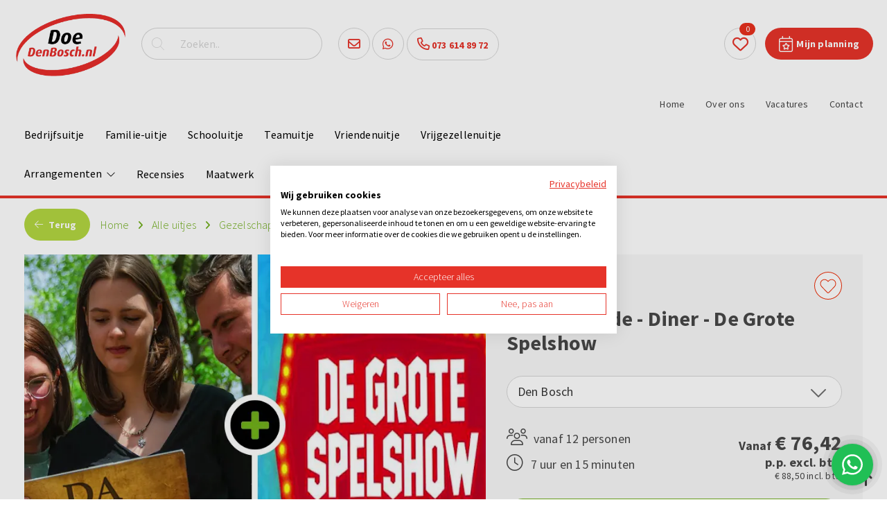

--- FILE ---
content_type: text/html; charset=UTF-8
request_url: https://www.doedenbosch.nl/uitjes/gezelschap/vrijgezellenfeest/-6572-da-vinci-code-diner-de-grote-spelshow/
body_size: 13970
content:
<!DOCTYPE html>
<html lang="" xmlns="http://www.w3.org/1999/xhtml" xmlns:fb="http://ogp.me/ns/fb#">
  <head>
    <meta charset="utf-8">
    <title>Da Vinci Code - Diner - De Grote Spelshow - Doe Nederland</title>  
    <meta name="robots" content="index, follow">
    <meta name="description" content="Da Vinci Code - Diner - De Grote Spelshow" />
    <meta name="keywords" content="" />
        
    <link rel="canonical" href="https://www.doenederland.nl/uitjes/-6572-da-vinci-code-diner-de-grote-spelshow/" />	
    <meta data-developer="Webbureau Safira Geldermalsen" data-developer-contact="info@safira.nl" charset="utf-8" />
    <meta name="content-language" content="NL" />
    <meta name="viewport" content="width=device-width, initial-scale=1.0, maximum-scale=1.0, user-scalable=no" />
    <meta name="HandheldFriendly" content="true" />    
    <meta name="apple-mobile-web-app-capable" content="yes">
    <meta name="apple-touch-fullscreen" content="yes">
    <meta name="format-detection" content="telephone=no">
    <meta property="og:locale" 	 	content="nl_NL" />
	<meta property="og:url"			content="https://www.doedenbosch.nl/uitjes/gezelschap/vrijgezellenfeest/-6572-da-vinci-code-diner-de-grote-spelshow/" />
	<meta property="og:type"		content="article" />
	<meta property="og:title"		content="Da Vinci Code - Diner - De Grote Spelshow" />
		<meta name="facebook-domain-verification" content="e5xjumc0j7loebcdz7xu2tfq070zg6" />
	
    <link rel="icon" type="image/x-icon" href="/site/media/images/favicon.ico" />
    <link rel="shortcut icon" type="image/x-icon" href="/site/media/images/favicon.ico" />
    <link rel="shortcut icon" href="/site/media/images/favicon.png">
    <link rel="stylesheet" href="/site/modules/site/css/normalize.css?1580722857" type="text/css" />
    <link rel="stylesheet" href="/site/modules/site/css/default.css?1649770883" type="text/css" />
    <link href="//netdna.bootstrapcdn.com/font-awesome/4.5.0/css/font-awesome.min.css" rel="stylesheet">
	<link rel="stylesheet" href="/frameworks/fonts/fontawesome6/css/all.min.css?1723448001" type="text/css" />
	<link href='https://fonts.googleapis.com/css?family=Source+Sans+Pro:400,700,300' rel='stylesheet' type='text/css'>
    <link rel="stylesheet" href="/frameworks/jquery/plugins/datetimepicker/jquery.datetimepicker.css" type="text/css" /> 
    <link rel="stylesheet" href="/frameworks/jquery/plugins/confirmbox/confirmbox.css?1580722590">
    <link rel="stylesheet" href="/frameworks/jquery/plugins/modal/modal.css?1758201696">
    <link rel="stylesheet" href="/site/modules/itemForm/css/itemForm.css?1581674552" />
    <link rel="stylesheet" href="/site/modules/itemEmbed/widgets/defaultEmbed/css/defaultEmbed.css?1580722907" />
    <link rel="stylesheet" href="/frameworks/jquery/plugins/lightbox/css/jquery.lightbox-0.5.css?1580722864" />
    <link rel="stylesheet" href="/site/modules/itemCatalogus/css/itemCatalogus.css?1752758310" />
    <link rel="stylesheet" href="/site/modules/itemCatalogus/css/masterSlider.css?1580722854" />
    <link rel="stylesheet" href="/frameworks/jquery/plugins/masterslider/quick-start/masterslider/style/masterslider.css?1580722911" />
    <link rel="stylesheet" href="/frameworks/jquery/plugins/masterslider/quick-start/masterslider/skins/default/style.css?1580722915" />
    <link rel="stylesheet" href="/site/modules/itemFaq/widgets/simpleFaq/css/simpleFaq.css?1582535406" />
    <link rel="stylesheet" href="/frameworks/jquery/plugins/popup/popup.css?1580722591" />
    <link rel="stylesheet" href="/site/modules/itemBreadcrumb/css/itemBreadcrumb.css?1580722854" />
    <link rel="stylesheet" href="/site/modules/itemReview/css/itemReview.css?1580722856" />
    <link rel="stylesheet" href="/site/modules/itemSearch/css/itemSearch.css?1581329734" />
 	<link rel="stylesheet" type="text/css" href="/frameworks/jquery/plugins/tooltipster/tooltipster.css" />
    <link rel="stylesheet" href="/site/modules/itemFavorite/css/itemFavorite.css?1580722854" type="text/css" />
    <link rel="stylesheet" href="/site/modules/planning/css/planning.css?1758201696" type="text/css" />
    <link rel="stylesheet" href="/site/modules/site/css/layout.css?1758201696" type="text/css" />
    <link rel="stylesheet" href="/site/modules/site/css/grade-A.css?1580722857" type="text/css" />  
    <link rel="stylesheet" href="/site/modules/site/css/grade-B.css?1617340980" type="text/css" />  
    <link rel="stylesheet" href="/site/modules/site/css/grade-C.css?1752758310" type="text/css" />  
    <link rel="stylesheet" href="/site/modules/site/css/grade-D.css?1752758310" type="text/css" />
	  
   				<script type="text/javascript">var switchTo5x=true;</script>
	<script type="text/javascript" src="/site/modules/site/js/shareThis.js"></script>
	<script type="text/javascript">stLight.options({publisher: "1397bd3e-c7a3-4295-9e5d-e87431bf8e76", doNotHash: false, doNotCopy: true, hashAddressBar: false});</script>
	
		<link rel="dns-prefetch" href="https://consent.cookiefirst.com/" />
	<link rel="preconnect" href="https://consent.cookiefirst.com/" />
	<script src="https://consent.cookiefirst.com/sites/doedenbosch.nl-059f3498-50d2-4393-a72b-5d830c6dacdb/consent.js"></script>
	    

	<script>(function(w,d,s,l,i){w[l]=w[l]||[];w[l].push({'gtm.start':
	new Date().getTime(),event:'gtm.js'});var f=d.getElementsByTagName(s)[0],
	j=d.createElement(s),dl=l!='dataLayer'?'&l='+l:'';j.async=true;j.src=
	'https://www.googletagmanager.com/gtm.js?id='+i+dl;f.parentNode.insertBefore(j,f);
	})(window,document,'script','dataLayer','GTM-NJMN3PH');</script>

  </head>
  <body class="detailPage page-1526" id="page-1526">
  			<noscript><iframe src="https://www.googletagmanager.com/ns.html?id=GTM-NJMN3PH" height="0" width="0" style="display:none;visibility:hidden"></iframe></noscript>
			<noscript class="error-message"> Javascript staat uit in je browser. Het is hierdoor mogelijk dat de website niet volledig functioneert. </noscript>
    <div class="clear"></div>
	  
    
	    
    <div id="devicegrade"  > <div></div> </div>
	
    <div class="scroll-div">
    	<i class="fa fa-arrow-up"></i>
    </div>

	<div class="menu-list-wrap">
		<div class="toggle-wrap">
			<span class="toggle-bar"></span>
		</div>
		<div class="overlay close-menu-list"></div>
		<div class="menu-list">
			<div class="static-wrap">
				<div class="article widget-menu-list width-100 ">
	<div class="margin">
		<div class="padding">

<ul class="menu"><li class=' group-1524 level-2 child-1 no-children first-child'><a href='//www.doedenbosch.nl/uitjes/gezelschap/bedrijfsuitje/' title='Bedrijfsuitje' >Bedrijfsuitje<span class='drop-down'> <i class='fal fa-chevron-down'></i> </span></a></li><li class=' group-1523 level-2 child-2 no-children'><a href='//www.doedenbosch.nl/uitjes/gezelschap/familiedag/' title='Familie-uitje' >Familie-uitje<span class='drop-down'> <i class='fal fa-chevron-down'></i> </span></a></li><li class=' group-2357 level-2 child-3 no-children'><a href='//www.doedenbosch.nl/uitjes/gezelschap/schooluitje/' title='Schooluitje' >Schooluitje<span class='drop-down'> <i class='fal fa-chevron-down'></i> </span></a></li><li class=' group-1527 level-2 child-4 no-children'><a href='//www.doedenbosch.nl/uitjes/gezelschap/teamuitje-den-bosch/' title='Teamuitje' >Teamuitje<span class='drop-down'> <i class='fal fa-chevron-down'></i> </span></a></li><li class=' group-1525 level-2 child-5 no-children'><a href='//www.doedenbosch.nl/uitjes/gezelschap/groepsuitje/' title='Vriendenuitje' >Vriendenuitje<span class='drop-down'> <i class='fal fa-chevron-down'></i> </span></a></li><li class=' currentpath current group-1526 level-2 child-6 no-children last-child'><a href='//www.doedenbosch.nl/uitjes/gezelschap/vrijgezellenfeest/' title='Vrijgezellenuitje' >Vrijgezellenuitje<span class='drop-down'> <i class='fal fa-chevron-down'></i> </span></a></li></ul>		</div>
	</div>
</div>
<div class="article widget-menu-list width-100 ">
	<div class="margin">
		<div class="padding">

<ul class="menu"><li class=' group-1512 level-2 child-2 has-children'><a href='//www.doedenbosch.nl/uitjes/type/arrangementen/' >Arrangementen<span class='drop-down'> <i class='fal fa-chevron-down'></i> </span></a><ul class="menu"><li class=' group-2055 level-3 child-1 no-children first-child'><a href='//www.doedenbosch.nl/uitjes/' >Avondarrangementen<span class='drop-down'> <i class='fal fa-chevron-down'></i> </span></a></li><li class=' group-2054 level-3 child-2 no-children last-child'><a href='//www.doedenbosch.nl/uitjes/' >Dagarrangementen<span class='drop-down'> <i class='fal fa-chevron-down'></i> </span></a></li></ul></li><li class=' group-2043 level-2 child-3 no-children'><a href='//www.doedenbosch.nl/recensies/' title='Recensies' >Recensies<span class='drop-down'> <i class='fal fa-chevron-down'></i> </span></a></li><li class=' group-2066 level-2 child-4 no-children'><a href='//www.doedenbosch.nl/maatwerk/' title='Maatwerk' >Maatwerk<span class='drop-down'> <i class='fal fa-chevron-down'></i> </span></a></li><li class=' currentpath group-1511 level-2 child-5 has-children'><a href='//www.doedenbosch.nl/uitjes/' title='Alle uitjes' >Alle uitjes<span class='drop-down'> <i class='fal fa-chevron-down'></i> </span></a><ul class="menu"><li class=' group-1516 level-3 child-1 no-children first-child'><a href='//www.doedenbosch.nl/uitjes/populair/escape-room-vr/' >Populair<span class='drop-down'> <i class='fal fa-chevron-down'></i> </span></a></li><li class=' group-1520 level-3 child-2 no-children'><a href='//www.doedenbosch.nl/uitjes/type/losse-activiteiten/' >Type<span class='drop-down'> <i class='fal fa-chevron-down'></i> </span></a></li><li class=' currentpath group-1517 level-3 child-3 no-children'><a href='//www.doedenbosch.nl/uitjes/gezelschap/familiedag/' >Gezelschap<span class='drop-down'> <i class='fal fa-chevron-down'></i> </span></a></li><li class=' group-1518 level-3 child-4 no-children'><a href='//www.doedenbosch.nl/uitjes/waar-en-wanneer/dagarrangement/' >Waar en wanneer<span class='drop-down'> <i class='fal fa-chevron-down'></i> </span></a></li><li class=' group-1519 level-3 child-5 no-children last-child'><a href='//www.doedenbosch.nl/uitjes/thema/sportief-uitje/' >Thema<span class='drop-down'> <i class='fal fa-chevron-down'></i> </span></a></li></ul></li><li class=' group-2287 level-2 child-6 no-children last-child'><a href='//www.doedenbosch.nl/blog/' title='Blog' >Blog<span class='drop-down'> <i class='fal fa-chevron-down'></i> </span></a></li></ul>		</div>
	</div>
</div>
<div class="article widget-menu-list width-100 ">
	<div class="margin">
		<div class="padding">

<ul class="menu"><li class=' group-1510 level-2 child-1 no-children first-child'><a href='/' title='Home' >Home<span class='drop-down'> <i class='fal fa-chevron-down'></i> </span></a></li><li class=' group-1513 level-2 child-2 no-children'><a href='//www.doedenbosch.nl/algemeen/over-ons/' title='Over ons' >Over ons<span class='drop-down'> <i class='fal fa-chevron-down'></i> </span></a></li><li class=' group-1709 level-2 child-3 no-children'><a href='//www.doedenbosch.nl/algemeen/vacatures/' title='Vacatures' >Vacatures<span class='drop-down'> <i class='fal fa-chevron-down'></i> </span></a></li><li class=' group-1514 level-2 child-4 no-children last-child'><a href='//www.doedenbosch.nl/algemeen/contact/' title='Contact' >Contact<span class='drop-down'> <i class='fal fa-chevron-down'></i> </span></a></li></ul>		</div>
	</div>
</div>
			</div>
		</div>   
	</div>	
    <div class="row nth-child-0 top "><div><div class="group width-100 "><div class="margin"><div class="padding">
<div class="article width-15 item-image ">
	<div class="margin">
		<div class="padding">

			
            	<div class="item-image-wrapper text-location-0">
            
									
					<div class="image "
												>
						<div class="wrap">
															<a href="//www.doedenbosch.nl/">
									<img src="/site/media/upload/images/6949_logo-doe-denbosch_image-o_20200129092309.webp" alt="" title=""/>
								</a>
													</div>
					</div>
					
					                
                	<div class="clear"></div>

            	</div>

						
		</div>
	</div>	
</div> 
<div class="article widget-default-search width-20 ">
	<div class="margin">
		<div class="padding">
			
            <div class="search-wrap">
                
                <div class="search-icon">
                    <i class="fal fa-search"></i>
                </div>
            	
                <div class="input-search-wrap">
                    <input type="text" name="q" value="" placeholder="Zoeken..">
                    <span class="bar"></span>
                </div>
            </div>
            
		</div>
	</div>
</div>
<div class="article item-text width-20 ">
	<div class="margin">
		<div class="padding">
			<ul>
	<li><a href="mailto:info@doedenbosch.nl" onclick="dataLayer.push({ 'event':'analyticsEvent', 'eventCategory':'Uitgaande links', 'eventAction':'mail click', 'eventLabel':'info@doedenbosch.nl', 'eventValue':undefined });"><i class="far fa-envelope"></i></a></li>
	<li><a href="https://api.whatsapp.com/send?phone=31685843941" target="_blank" onclick="dataLayer.push({ 'event' : 'analyticsEvent', 'eventCategory' : 'Uitgaande links', 'eventAction' : 'telefoonnummer click', 'eventLabel' : '0685843941', 'eventValue' : undefined });"><i class="fab fa-whatsapp"></i></a></li>
	<li><a href="tel:0736148972" onclick="dataLayer.push({ 'event' : 'analyticsEvent', 'eventCategory' : 'Uitgaande links', 'eventAction' : 'telefoonnummer click', 'eventLabel' : '0736148972', 'eventValue' : undefined });"><i class="far fa-phone"></i> 073 614 89 72</a></li>
</ul>		</div>
	</div>	
</div>
<div class="article item-text width-15 ">
	<div class="margin">
		<div class="padding">
			<p><a href="#" title="Bekijk mijn planning" rel="red_button">Mijn planning</a>
</p>		</div>
	</div>	
</div>
    <div class="article widget-default-embed width-5  desktop">
        <div class="margin">
            <div class="padding">
                <div class="favorites">
        <a href="/mijn-favorieten/">
            <i class="fal fa-heart" aria-hidden="true"></i>
            <span class="favorites-count">0</span>
        </a>
</div>            </div>
        </div>	
    </div>
    <div class="article widget-menu-list width-25 ">
	<div class="margin">
		<div class="padding">

<ul class="menu"><li class=' group-1510 level-2 child-1 no-children first-child'><a href='/' title='Home' >Home<span class='drop-down'> <i class='fal fa-chevron-down'></i> </span></a></li><li class=' group-1513 level-2 child-2 no-children'><a href='//www.doedenbosch.nl/algemeen/over-ons/' title='Over ons' >Over ons<span class='drop-down'> <i class='fal fa-chevron-down'></i> </span></a></li><li class=' group-1709 level-2 child-3 no-children'><a href='//www.doedenbosch.nl/algemeen/vacatures/' title='Vacatures' >Vacatures<span class='drop-down'> <i class='fal fa-chevron-down'></i> </span></a></li><li class=' group-1514 level-2 child-4 no-children last-child'><a href='//www.doedenbosch.nl/algemeen/contact/' title='Contact' >Contact<span class='drop-down'> <i class='fal fa-chevron-down'></i> </span></a></li></ul>		</div>
	</div>
</div>
</div></div></div><div class="clear"></div></div></div><div class="row nth-child-1 menu "><div><div class="group width-100 "><div class="margin"><div class="padding"><div class="article widget-menu-list width-50 ">
	<div class="margin">
		<div class="padding">

<ul class="menu"><li class=' group-1524 level-2 child-1 no-children first-child'><a href='//www.doedenbosch.nl/uitjes/gezelschap/bedrijfsuitje/' title='Bedrijfsuitje' >Bedrijfsuitje<span class='drop-down'> <i class='fal fa-chevron-down'></i> </span></a></li><li class=' group-1523 level-2 child-2 no-children'><a href='//www.doedenbosch.nl/uitjes/gezelschap/familiedag/' title='Familie-uitje' >Familie-uitje<span class='drop-down'> <i class='fal fa-chevron-down'></i> </span></a></li><li class=' group-2357 level-2 child-3 no-children'><a href='//www.doedenbosch.nl/uitjes/gezelschap/schooluitje/' title='Schooluitje' >Schooluitje<span class='drop-down'> <i class='fal fa-chevron-down'></i> </span></a></li><li class=' group-1527 level-2 child-4 no-children'><a href='//www.doedenbosch.nl/uitjes/gezelschap/teamuitje-den-bosch/' title='Teamuitje' >Teamuitje<span class='drop-down'> <i class='fal fa-chevron-down'></i> </span></a></li><li class=' group-1525 level-2 child-5 no-children'><a href='//www.doedenbosch.nl/uitjes/gezelschap/groepsuitje/' title='Vriendenuitje' >Vriendenuitje<span class='drop-down'> <i class='fal fa-chevron-down'></i> </span></a></li><li class=' currentpath current group-1526 level-2 child-6 no-children last-child'><a href='//www.doedenbosch.nl/uitjes/gezelschap/vrijgezellenfeest/' title='Vrijgezellenuitje' >Vrijgezellenuitje<span class='drop-down'> <i class='fal fa-chevron-down'></i> </span></a></li></ul>		</div>
	</div>
</div>
<div class="article widget-menu-list width-20 ">
	<div class="margin">
		<div class="padding">

<ul class="menu"><li class=' group-1512 level-2 child-2 has-children'><a href='//www.doedenbosch.nl/uitjes/type/arrangementen/' >Arrangementen<span class='drop-down'> <i class='fal fa-chevron-down'></i> </span></a><ul class="menu"><li class=' group-2055 level-3 child-1 no-children first-child'><a href='//www.doedenbosch.nl/uitjes/' >Avondarrangementen<span class='drop-down'> <i class='fal fa-chevron-down'></i> </span></a></li><li class=' group-2054 level-3 child-2 no-children last-child'><a href='//www.doedenbosch.nl/uitjes/' >Dagarrangementen<span class='drop-down'> <i class='fal fa-chevron-down'></i> </span></a></li></ul></li><li class=' group-2043 level-2 child-3 no-children'><a href='//www.doedenbosch.nl/recensies/' title='Recensies' >Recensies<span class='drop-down'> <i class='fal fa-chevron-down'></i> </span></a></li><li class=' group-2066 level-2 child-4 no-children'><a href='//www.doedenbosch.nl/maatwerk/' title='Maatwerk' >Maatwerk<span class='drop-down'> <i class='fal fa-chevron-down'></i> </span></a></li><li class=' currentpath group-1511 level-2 child-5 has-children'><a href='//www.doedenbosch.nl/uitjes/' title='Alle uitjes' >Alle uitjes<span class='drop-down'> <i class='fal fa-chevron-down'></i> </span></a><ul class="menu"><li class=' group-1516 level-3 child-1 no-children first-child'><a href='//www.doedenbosch.nl/uitjes/populair/escape-room-vr/' >Populair<span class='drop-down'> <i class='fal fa-chevron-down'></i> </span></a></li><li class=' group-1520 level-3 child-2 no-children'><a href='//www.doedenbosch.nl/uitjes/type/losse-activiteiten/' >Type<span class='drop-down'> <i class='fal fa-chevron-down'></i> </span></a></li><li class=' currentpath group-1517 level-3 child-3 no-children'><a href='//www.doedenbosch.nl/uitjes/gezelschap/familiedag/' >Gezelschap<span class='drop-down'> <i class='fal fa-chevron-down'></i> </span></a></li><li class=' group-1518 level-3 child-4 no-children'><a href='//www.doedenbosch.nl/uitjes/waar-en-wanneer/dagarrangement/' >Waar en wanneer<span class='drop-down'> <i class='fal fa-chevron-down'></i> </span></a></li><li class=' group-1519 level-3 child-5 no-children last-child'><a href='//www.doedenbosch.nl/uitjes/thema/sportief-uitje/' >Thema<span class='drop-down'> <i class='fal fa-chevron-down'></i> </span></a></li></ul></li><li class=' group-2287 level-2 child-6 no-children last-child'><a href='//www.doedenbosch.nl/blog/' title='Blog' >Blog<span class='drop-down'> <i class='fal fa-chevron-down'></i> </span></a></li></ul>		</div>
	</div>
</div>
</div></div></div><div class="clear"></div></div></div><div class="row nth-child-2 content"><div><div class="group width-100 "><div class="margin"><div class="padding"><div class="article width-100 item-catalogus-detail  catalogusList">
	<div class="margin">
		<div class="padding" itemscope itemtype="http://schema.org/Product">
            
            <div class="navigation-row">
                <div class="back">
                    <a href="../" title="Terug naar de overzichtspagina"> <i class="fal fa-arrow-left"></i> Terug</a>
                </div>
                <div class="breadcrumb">
                	
<div class="article width- item-breadcrumb  ">
	<div class="margin">
		<div class="padding">
        
        	<!-- start of bredcrumb -->
        	<div class="breadcrumb" itemscope itemtype="http://schema.org/BreadcrumbList">
            	
            	            	                    <!-- show the home except for the home itself -->
                    <span itemprop="itemListElement" itemscope itemtype="http://schema.org/ListItem">
                        <a href="https://www.doedenbosch.nl/" id="https://www.doedenbosch.nl/" itemscope itemtype="http://schema.org/Thing" itemprop="item">
							<span itemprop="name">Home</span>
                        </a> 
                        <meta itemprop="position" content="1" />
                        <i class="fa fa-angle-right"></i>
                    </span>
                    <!-- end of home -->
                                
                <!-- other pages -->
                                	
                    
                                         	<span itemprop="itemListElement" itemscope itemtype="http://schema.org/ListItem">
                            <a href="//www.doedenbosch.nl/uitjes/" itemscope itemtype="http://schema.org/Thing" itemprop="item" id="//www.doedenbosch.nl/uitjes/">
								<span itemprop="name"> Alle uitjes </span>
                            </a> 
                            <meta itemprop="position" content="2" />
                            <i class="fa fa-angle-right"></i>
                        </span>
                            
                                	
                    
                                         	<span itemprop="itemListElement" itemscope itemtype="http://schema.org/ListItem">
                            <a href="//www.doedenbosch.nl/uitjes/gezelschap/" itemscope itemtype="http://schema.org/Thing" itemprop="item" id="//www.doedenbosch.nl/uitjes/gezelschap/">
								<span itemprop="name"> Gezelschap </span>
                            </a> 
                            <meta itemprop="position" content="3" />
                            <i class="fa fa-angle-right"></i>
                        </span>
                            
                                	
                    
                                         	<span itemprop="itemListElement" itemscope itemtype="http://schema.org/ListItem">
                            <a href="//www.doedenbosch.nl/uitjes/gezelschap/vrijgezellenfeest/" itemscope itemtype="http://schema.org/Thing" itemprop="item" id="//www.doedenbosch.nl/uitjes/gezelschap/vrijgezellenfeest/">
								<span itemprop="name"> Vrijgezellenuitje </span>
                            </a> 
                            <meta itemprop="position" content="4" />
                            <i class="fa fa-angle-right"></i>
                        </span>
                            
                                <!-- end of other pages -->
                
                                
                                    <!-- current page -->
                    <span itemprop="itemListElement" itemscope itemtype="http://schema.org/ListItem">
						<a href="https://www.doedenbosch.nl/uitjes/gezelschap/vrijgezellenfeest/gezelschap" id="https://www.doedenbosch.nl/uitjes/gezelschap/vrijgezellenfeest/gezelschap" itemscope itemtype="http://schema.org/Thing" itemprop="item">
							<span itemprop="name">Da Vinci Code - Diner - De Grote Spelshow</span>
						</a>
						<meta itemprop="position" content="5" />
					</span>
                    <!-- end of current page-->
                                
        	</div>
            <!-- end of breadcrumb -->
            
        </div>
    </div>
</div>                </div>
                
                <div class="clear"></div>
            </div>
            
            <div class="product-content">
            	<div class="margin">
                	<div class="padding">
						
                        <div class="width-55 photos ms-showcase-template">
                        	
                                                        
                            <div class="masterslider-catalogus ms-skin-default">
                            
                            	                                
                                                            	                                    <div class="ms-slide">
                                        <img src="/frameworks/jquery/plugins/masterslider/quick-start/masterslider/style/blank.gif" data-src="/site/media/upload/images/6571_da-vinci-spelshow-versie-1_image-xl_20240201153039.webp" title="Da Vinci Code - Diner - De Grote Spelshow" alt="Da Vinci Code - Diner - De Grote Spelshow" />  
										<img class="hide" src="/site/media/upload/images/6571_da-vinci-spelshow-versie-1_image-xl_20240201153039.webp" itemprop="image" title="Da Vinci Code - Diner - De Grote Spelshow" alt="Da Vinci Code - Diner - De Grote Spelshow" />
                                    </div>
                                                                                                    
                            </div>
  
                        </div>
                        
                        <div class="width-45 article-info" data-trip-id="6572">
                        	<div class="width-75" >
                                                                <div class="total-reviews">
									<span >0</span>  reviews                                </div>
                            </div>
                            
                            <div class="width-25" >
                            	<div class="set-favorite article-favorite "></div>
                            </div>
                            
                            <div class="width-100 title">
								<h1><span itemprop="name">Da Vinci Code - Diner - De Grote Spelshow</span></h1>
                            </div>
                            
                            <div class="width-100 sub-articles">
                            	                                                                        <div class="sub-articles-wrap">
                                        <div class="select-wrap">
                                            <select name="go-to-sub-article" class="go-to-sub-article">
                                            
                                            	                                            	
												                                                	                                                  	  	<option value="//www.doedenbosch.nl/uitjes/-6572-da-vinci-code-diner-de-grote-spelshow/"  data-trip-map-id="1511"> Den Bosch </option>
                                                													                                                	                                                  	  	<option value="//www.doedenbosch.nl/uitjes/-6573-da-vinci-code-diner-de-grote-spelshow/"  data-trip-map-id="1441"> Eindhoven </option>
                                                													                                                	                                                  	  	<option value="//www.doedenbosch.nl/uitjes/-6574-da-vinci-code-diner-de-grote-spelshow/"  data-trip-map-id="1579"> Nijmegen </option>
                                                													                                            </select>
                                        </div>
                                    </div>
                                							</div>

							<div class="clear"></div>
                           
                            <div class="width-50 details">
                            	<div class="number-persons">
                            		<i class="fal fa-users" aria-hidden="true"></i> 
                                    
                                                                        	vanaf 12 personen
                                                                        
                                </div>
                                <div class="time">
                                	<i class="fal fa-clock" aria-hidden="true"></i>7 uur en 15 minuten                                </div>
                            </div>

							<div class="width-50 prices">
                            	<div class="price" itemprop="offers" itemscope itemtype="http://schema.org/Offer">
									Vanaf <span><span itemprop="priceCurrency" content="EUR">€</span> <span itemprop="price" content="76.42">76,42</span></span><br/>
									p.p. excl. btw<br/>
									<span class="price_incl">&euro; 88,50 incl. btw</span>
                                </div>
							</div>
                            
                            <div class="clear"></div>
                            
                            <div class="width-100 button-group" data-trip-name="Da Vinci Code - Diner - De Grote Spelshow" data-trip-id="6572">
                                <div class="info-request">
                                	INFORMATIE AANVRAGEN
                                </div>
                                                                    <div class="reserve">
                                        Direct reserveren
                                    </div>
                                                                
                                <div class="clear"></div>
                            </div>
                            
                        </div>
                        <!-- end of article info -->
                        
                        <div class="clear"></div>
                    </div>
                </div>
            </div>
            <!-- end of content -->  
            
            <div class="content-detail">
            	<div class="content-detail-tabs">
                
                	<div class="socialmedia">
                    	                            <span class='st_facebook_large' displayText='Facebook'></span>
                            <span class='st_pinterest_large' displayText='Pinterest'></span>
                            <span class='st_instagram_large' displayText='Instagram'></span>
                            <span class='st_email_large' displayText='Email'></span>
                                                <a href="?pdf=6572-da-vinci-code-diner-de-grote-spelshow.pdf" target="_blank" class="save-as-pdf" title="Download informatie van Da Vinci Code - Diner - De Grote Spelshow als pdf">
                        	<img  height="35" src="/site/media/images/icon_pdf.svg" alt="Download informatie van Da Vinci Code - Diner - De Grote Spelshow als pdf" /> 
                        </a>
                    </div>
                    
                	<div class="tab program selected" data-attr="program">
                    	Programma
                    </div>
                    <div class="tab price" data-attr="price">
                    	Prijzen
                    </div>
                    <div class="tab review" data-attr="review">
                    	Reviews (0)
                    </div>
					<div class="tab faq" data-attr="faq">
                    	Veelgestelde vragen
                    </div>
                    
                </div>
                <div class="detail-info-wrap">
                    <div class="program selected" itemprop="description">
						<h3>Da Vinci Code (2,5 uur)<br></h3>
<p><i>Het best bewaarde geheim van de stad is in handen van een ernstig zieke kluizenaar. Zijn laatste dagen zijn geteld… Voordat hij sterft, wil hij graag het geheim van de stadsschat overdragen aan jullie. De kluizenaar maakt het echter niet makkelijk. Hij daagt jullie uit om eerst op zoek te gaan naar zowel de stadsschat als de benodigde code om het geheim te achterhalen.</i>
</p>
<p><br>In teams gaan jullie met een tablet en de nodige attributen de binnenstad van&nbsp;Den Bosch&nbsp;in. De kluizenaar geeft locaties door, waar jullie door middel van het correct beantwoorden van vragen cryptische aanwijzingen kunnen krijgen voor de geheime locaties. Vind je weg naar de geheime locaties, luister naar de video en werk samen om tot de oplossing van het raadsel te komen. Hoe meer van deze geheime plekken jullie vinden, hoe meer informatie jullie over de eindcode verzamelen. Maar… mocht je per ongeluk op de verkeerde locatie belanden, valt er uiteraard niets op te lossen en mis je delen van de code! Tijdens dit spannende stadsspel komen jullie langs de mooiste plekjes van de stad en leren jullie alles over de bezienswaardigheden waar de stad bekend om staat.
</p>
<p><br>Let het hele spel goed op en luister naar de verhalen en vragen van de familie van de kluizenaar. Een hint om de code te kraken, zit in een klein hoekje…
</p>
<p><br>Is het jullie gelukt om alle benodigde informatie te verzamelen? Verwerk deze dan met je team in de cryptex en achterhaal de code van de kluis.
</p>
<p>Klopt de code? Ren dan zo snel mogelijk naar de kluis! Het team dat de kluis als eerste bereikt, mag de kluis kraken en kan het geheim van de stad in handen krijgen!
</p>
<p><br>Lukt het jouw team om de stadsschat te vinden en de code te kraken om zo bij het best bewaarde geheim van de stad te komen? Een spannend en leerzaam stadsspel waarmee jullie tijdens een onderlinge strijd ook nog kennismaken met de cultuur van de stad.
</p>
<p><br>
</p>
<h3>Da Vinci Code prijsuitreiking (15 min.)</h3>
<p>Het beste team wordt aan het eind beloond met een mooie verrassing!
</p>
<p><br>
</p>
<h3>Driegangendiner (2 uur)</h3>
<p>Na deze spannende strijd om de inhoud van de kluis te verdienen, heeft iedereen vast trek. We hebben een lekker driegangendiner geregeld voor jullie in één van de restaurants in Den Bosch.&nbsp;
</p>
<p><br>
</p>
<h3>De Grote Spelshow (2 uur)</h3>
<p><i>Lig jij ook elk weekend rollend van het lachen voor de televisie bij het zien van de verschillende spelshows? Of wat vind je van de spellen waarbij je echt je hersenen moet laten kraken? Wij hebben de leukste en grappigste spellen en de grootste breinbrekers nu voor je verwerkt in Dé Grote Spelshow!</i>
</p>
<p><i><br></i>
</p>
<p><strong>Hoe werkt het spel?</strong><b></b>
</p>
<p>Tijdens deze interactieve spelshow, onder begeleiding van onze enthousiaste quizmaster, komen twee uur lang de leukste spellen aan bod uit bekende televisieprogramma’s. Denk aan “De slimste mens", de “Geheugentrainer”, “Jongens tegen de Meisjes” en “Oh, wat een jaar!”
</p>
<p><br>
</p>
<p>De Grote Spelshow zit boordevol interactie. Zo beschikt elk team over een echte quizknop. Druk zo snel mogelijk op de knop om antwoord te geven op de quiz- en fotovragen of kies de juiste optie bij de meerkeuzevragen. Bovendien zien jullie live de tussenstand van alle teams. Liggen jullie op kop of moet er nog een tandje bij? Sla op de knop en geef direct het juiste antwoord!&nbsp;
</p>
<p><br>
</p>
<p>Eigenlijk is twee uur bijna te kort voor De Grote Spelshow. Jullie komen zoveel leuke spelonderdelen uit verschillende televisieprogramma’s tegen! Ga de strijd aan tijdens het onderdeel “Wie is het?”, scoor punten bij het “Rad van Fortuin”, voorspel hoe de getoonde filmpjes aflopen en speel de 20 vragen uit “Oh, wat een jaar!” Onthoud jij alle 20 antwoorden en kun je deze ook nog benoemen in een zenuwslopende strijd?
</p>
<p><br>
</p>
<p>En kennen jullie het hilarische letterspel van Jongens tegen de Meisjes? Probeer met jouw team binnen 2 minuten zoveel mogelijk woorden te maken met letters die op jullie lichaam hangen.&nbsp;&nbsp;
</p>
<p><br>
</p>
<p>Voor wie wel van een gokje wagen houdt, is het onderdeel “Wedden dat..” ideaal. Zet een aantal procent van jullie punten in voor de volgende vraag en verlies of win!
</p>
<p><br>
</p>
<p>Alsof dit nog niet genoeg is, spelen jullie in de quiz ook nog unieke games zoals “Balletje balletje” en “Hoger of lager”.
</p>
<p><br>
</p>
<p>Kende je overigens “Jeopardy” al? Ook onderdelen van deze Amerikaanse televisie hit komen aan bod in De Grote Spelshow: kies je thema en het aantal punten en zorg dat je de andere teams te slim af bent.&nbsp;
</p>
<p><br>
</p>
<p>Afsluiten doen jullie met de “Geheugentrainer”: hoe goed is het geheugen aan het eind van het spel over iets wat je aan het begin hebt gezien? en de “Paardenrace”, dé hit van DoeNederland. Zet je punten in op een paard en schreeuw deze naar de overwinning.&nbsp;
</p>
<p><br>
</p>
<p>De Grote Spelshow is sensationeel en vraagt om snelheid, creativiteit, intelligentie en natuurlijk een flinke dosis humor. Uiteraard hebben we een prijs voor het winnende team!
</p>
<p><br>
</p>
<p><br>
</p>
<h3>Trailer "Da Vinci Code Citygame"</h3>
<iframe width="560" height="315" src="https://www.youtube.com/embed/M1FdG111cns" frameborder="0" allow="accelerometer; autoplay; encrypted-media; gyroscope; picture-in-picture" allowfullscreen="">
</iframe>                    </div>
                    <div class="price">
                        <div class="prices-wrap">
                        	
                        	                           	
                           		                            	
									<div class="head width-30 head-large">Aantal personen</div>
									<div class="head width-30 head-small">Aantal pers.</div>
									<div class="body-mobile">
									</div>
									<div class="head width-20">Excl.BTW</div>
									<div class="body-mobile">
									</div>
									<div class="head width-20">Incl. BTW</div>
									<div class="head width-30 head-large">Min. aantal personen</div>
									<div class="head width-30 head-small">Min. pers.</div>
									<div class="clear"></div>

									
										<div class="body width-30 body-large">1 - 19 personen</div>
										<div class="body width-30 body-small">1 - 19 pers.</div>
										<div class="body width-20">&euro;&nbsp;84,68</div>
										<div class="body width-20">&euro;&nbsp;98,50</div>
										<div class="body width-30">12</div>
										<div class="clear"></div>
                                        <div class="body width-30 body-large">20 - 29 personen</div>
										<div class="body width-30 body-small">20 - 29 pers.</div>
										<div class="body width-20">&euro;&nbsp;81,38</div>
										<div class="body width-20">&euro;&nbsp;94,50</div>
										<div class="body width-30">12</div>
										<div class="clear"></div>
										<div class="body width-30 body-large">30 - 49 personen</div>
										<div class="body width-30 body-small">30 - 49 pers.</div>
										<div class="body width-20">&euro;&nbsp;78,07</div>
										<div class="body width-20">&euro;&nbsp;90,50</div>
										<div class="body width-30">12</div>
										<div class="clear"></div>
										<div class="body width-30 body-large">vanaf 50 personen</div>
										<div class="body width-30 body-small">> 50 pers.</div>
										<div class="body width-20">&euro;&nbsp;76,42</div>
										<div class="body width-20">&euro;&nbsp;88,50</div>
										<div class="body width-30">12</div>
										<div class="clear"></div>

									                                
                                                                
                                <div class="prices-text">
                                									</div>
                           
                                                    </div>
                    </div>
                    <div class="review">
                    	<div class="review-wrap">
                            <div class="review_overview">
                                <div class="width-100 review-info-wrap">
   	
    <div class="width-70">
                    Er is nog geen review geplaatst voor dit uitje. Schrijf als eerste een review!
            </div>
    
    <!-- <div class="width-30">
        <div class="write-review-button">Schrijf een review</div>
    </div> -->
    
</div>
<div class="clear"></div>

<div class="review-item-list width-100"></div>
                            </div>
                                                    </div>
                    </div>
					<div class="faq">
						<div class="faq-wrap">
							
	<div class="article widget-simple-faq">
        <div class="margin">
            <div class="padding">
                <div class="question">
                    Wat gebeurt er als het slecht weer is?                 </div>
                <div class="answer">
                    <p>Wij raden altijd aan om de weersverwachtingen goed in de gaten te houden. Mocht je enkele dagen van tevoren zien dat het echt heel slecht weer wordt op de dag van je uitje, neem dan contact op met de afdeling Reserveringen. Zij kunnen dan samen met je kijken naar een alternatieve binnenactiviteit op basis van beschikbaarheid.&nbsp;
</p>                </div>
            </div>
        </div>	
    </div>


	<div class="article widget-simple-faq">
        <div class="margin">
            <div class="padding">
                <div class="question">
                    Is het mogelijk om een uitje te boeken met minder personen dan vereist?                 </div>
                <div class="answer">
                    <p>Bij
elke activiteit staat het minimale aantal personen vermeld op de
website. Ben je met minder personen dan vereist voor de activiteit,
dan is het (vaak) wel mogelijk deze te boeken. Je betaalt dan wel
voor het minimale aantal personen. Dit is afhankelijk van betreffende activiteit.
</p>                </div>
            </div>
        </div>	
    </div>


	<div class="article widget-simple-faq">
        <div class="margin">
            <div class="padding">
                <div class="question">
                    Kan ik speciale dieetwensen / allergieën doorgeven?                  </div>
                <div class="answer">
                    <p>Het
is mogelijk speciale dieetwensen/ allergieën door te geven. Geef dit
ruim van te voren aan bij de afdeling reservering.  Deze wensen
overleggen wij met het restaurant.&nbsp;
</p>                </div>
            </div>
        </div>	
    </div>


	<div class="article widget-simple-faq">
        <div class="margin">
            <div class="padding">
                <div class="question">
                    Worden er minimumleeftijden gehanteerd?                </div>
                <div class="answer">
                    <p>Voor
onze escape rooms hanteren wij minimumleeftijden. Hieronder een
overzicht:
</p>
<p><u><br></u>
</p>
<p><strong>Den
Bosch
	</strong>
</p>
<p>Verloren Soon 10 jaar&nbsp;(mits onder begeleiding van een volwassene)<br>
</p>
<p>Merlin's Magic 8 jaar (mits onder begeleiding van een volwassene)
</p>
<p>De Martelkelder 14&nbsp;jaar&nbsp;(mits onder begeleiding van een volwassene)
</p>
<p><u><br></u>
</p>
<p><strong>Eindhoven</strong>
</p>
<p>Adventure
Camper 8&nbsp;jaar (mits onder begeleiding van een volwassene)
</p>
<p>The Battle 8 jaar (mits onder begeleiding van een volwassene)
</p>
<p>Crime Lab 		16 jaar
</p>
<p><u><br></u>
</p>
<p><strong>Nijmegen</strong>
</p>
<p>Las
Vegas Room	12 jaar (mits onder begeleiding van een volwassene)
</p>
<p>The Battle 8 jaar (mits onder begeleiding van een volwassene)<br>
</p>
<p>The
Graveyard		16 jaar
</p>
<p><br>
</p>
<p>Houd
hier rekening mee bij de reservering om teleurstellingen te
voorkomen.
</p>
<p><br>
</p>
<p>Als
er bij andere activiteiten een minimumleeftijd geldt, dan staat dat
erbij vermeld. &nbsp;
</p>                </div>
            </div>
        </div>	
    </div>


	<div class="article widget-simple-faq">
        <div class="margin">
            <div class="padding">
                <div class="question">
                    Kunnen de activiteiten elke dag plaatsvinden?                 </div>
                <div class="answer">
                    <p>Onze
activiteiten zijn elke dag van de week te reserveren.  Ook op
feestdagen zijn wij geopend.&nbsp;
</p>                </div>
            </div>
        </div>	
    </div>


	<div class="article widget-simple-faq">
        <div class="margin">
            <div class="padding">
                <div class="question">
                    Kan ik zelf een locatie kiezen voor ons uitje?                </div>
                <div class="answer">
                    <p>Wij
verzorgen ook activiteiten op locatie, bijvoorbeeld in de kantine van
je werk of in je favoriete café. Neem hiervoor contact op met  onze
afdeling reserveringen en vraag naar de mogelijkheden.&nbsp;
</p>                </div>
            </div>
        </div>	
    </div>


	<div class="article widget-simple-faq">
        <div class="margin">
            <div class="padding">
                <div class="question">
                    Waar kunnen we onze tassen laten?                 </div>
                <div class="answer">
                    <p><a name="_GoBack"></a>
	Bij onze vestiging van DoeDenBosch.nl en
DoeNijmegen.nl is het mogelijk je tas achter te laten in overleg met
de begeleider.  Uiteraard is dit op eigen risico. &nbsp;
</p>                </div>
            </div>
        </div>	
    </div>


	<div class="article widget-simple-faq">
        <div class="margin">
            <div class="padding">
                <div class="question">
                    Kan ik  een vrijblijvende offerte ontvangen?                 </div>
                <div class="answer">
                    <p>Je
kunt online een offerte opvragen op onze website. Ga naar een
activiteit naar keuze en klik op de button info aanvragen. U kunt ons ook een e-mail sturen via 
	<a href="mailto:info@doenederland.nl">info@doenederland.nl</a>&nbsp;of telefonisch een offerte aanvragen. Neem hiervoor contact op met onze afdeling reserveringen:
</p>
<p>Den Bosch 073 – 614 89 72<o:p></o:p>
</p>
<p>Nijmegen 024 – 204 20 31<o:p></o:p>
</p>
<p>Eindhoven 040 – 231 90 52
</p>                </div>
            </div>
        </div>	
    </div>


	<div class="article widget-simple-faq">
        <div class="margin">
            <div class="padding">
                <div class="question">
                    Kan ik een optie plaatsen?                 </div>
                <div class="answer">
                    <p>Ben
je nog niet helemaal zeker van een reservering? Dan bieden wij de
mogelijkheid tot het plaatsen van een vrijblijvende optie. Een optie
plaatsen wij gemiddeld 2 dagen maar in overleg kunnen wij een optie
langer vasthouden. Neem voor het plaatsen van een optie contact op
met onze afdeling reserveringen:
</p>
<p>Den
Bosch	073 – 614 89 72
</p>
<p>Nijmegen	024
– 204 20 31
</p>
<p>Eindhoven	040
– 231 90 52
</p>                </div>
            </div>
        </div>	
    </div>


	<div class="article widget-simple-faq">
        <div class="margin">
            <div class="padding">
                <div class="question">
                    Kan ik ook borrelboxen bij jullie afnemen en laten opsturen?                </div>
                <div class="answer">
                    <p>Ja, ook dat kan bij ons. Wij nemen de totale organisatie uit handen. Wij hebben keuze uit 2 borrelboxen die opgestuurd worden naar de deelnemers. Zo heeft iedereen tijdens de activiteit hetzelfde om te nuttigen.
</p>                </div>
            </div>
        </div>	
    </div>


	<div class="article widget-simple-faq">
        <div class="margin">
            <div class="padding">
                <div class="question">
                    Mijn vraag staat hier niet tussen, wat nu?                </div>
                <div class="answer">
                    <p>Staat jouw vraag hier niet tussen? Bel gerust naar 073 614 89 72, stuur
direct een bericht via de WhatsApp knop of mail je vraag naar 
	<a href="mailto:info@doenederland.nl">info@doenederland.nl</a><o:p></o:p>
</p>                </div>
            </div>
        </div>	
    </div>


						</div>
					</div>
                </div>

                <div class="extra-info ">
                	                    	<div class="includes">
                        	<h3>Bij dit uitje inbegrepen</h3>
                        	<ul>
	<li>Enthousiaste spelbegeleider</li>
	<li>De mysterieuze Da Vinci Code</li>
	<li>Tablet per team</li>
	<li>Prijs voor het winnende team</li>
	<li>Driegangendiner</li>
	<li>Enthousiaste quizmaster</li>
	<li>Alle materialen en benodigdheden</li>
	<li>Prijs voor het winnende team</li>
</ul>                        </div>
                                                            	<div class="special">
                        	<h3>Bijzonderheden</h3>
                        	<ul>
	<li>De Grote Spelshow:&nbsp;Nu met échte quizknoppen, waardoor de strijd nog spannender wordt!</li>
</ul>                        </div>
                    					                    	<div class="dagindeling">
                        	<h3>Voorbeeld dagindeling</h3>
                        	<table>
<tbody>
<tr>
	<td>15.45 - 16.00 uur
	</td>
	<td>Uitleg Da Vinci Code
	</td>
</tr>
<tr>
	<td>16.00 - 18.15 uur
	</td>
	<td>Spel Da Vinci Code
	</td>
</tr>
<tr>
	<td>18.15 - 18.30 uur
	</td>
	<td>Prijsuitreiking
	</td>
</tr>
<tr>
	<td>18.45&nbsp;- 20.45&nbsp;uur
	</td>
	<td>Driegangendiner
	</td>
</tr>
<tr>
	<td>21.00&nbsp;- 23.00&nbsp;uur
	</td>
	<td>Quiz De Grote Spelshow
	</td>
</tr>
</tbody>
</table>                        </div>
                                                                <div class="btn-groups">
                        	<h3>Categorieën</h3>
                                                            <a href="//doedenbosch.nl/uitjes/populair/city-games/">City games</a>
                                                            <a href="//doedenbosch.nl/uitjes/populair/quizzen/">Quizzen</a>
                                                            <a href="//doedenbosch.nl/uitjes/type/arrangementen/">Arrangementen</a>
                                                            <a href="//doedenbosch.nl/uitjes/gezelschap/bedrijfsuitje/">Bedrijfsuitje</a>
                                                            <a href="//doedenbosch.nl/uitjes/gezelschap/familiedag/">Familie-uitje</a>
                                                            <a href="//doedenbosch.nl/uitjes/gezelschap/teamuitje-den-bosch/">Teamuitje</a>
                                                            <a href="//doedenbosch.nl/uitjes/gezelschap/groepsuitje/">Vriendenuitje</a>
                                                            <a href="//doedenbosch.nl/uitjes/gezelschap/vrijgezellenfeest/">Vrijgezellenuitje</a>
                                                            <a href="//doedenbosch.nl/uitjes/waar-en-wanneer/avondarrangement/">Avond</a>
                                                            <a href="//doedenbosch.nl/uitjes/thema/spel/">Spel</a>
                                                            <a href="//doedenbosch.nl/uitjes/thema/teambuilding-activiteit/">Teambuilding</a>
                                                    </div>
                                    </div>
                
				                
        	</div>           
        	
							<div class="show-extra-trips-header">
					<div class="width-100">
						<div class="also-fun">
							Ook leuk
						</div>
					</div>
				</div>

				<div class="show-extra-trips-content">
					<!-- recommend trips -->
					<div class="width-100">
						
	
	<div class="article width-25 item-catalogus-list" data-trip-id="2760">
		<div class="margin">
			<div class="padding">
				<div class="image no-image" style="background-image:url(/site/media/images/itemcatalogus-no-image-available.png);">
				
					<a href="//www.doedenbosch.nl/uitjes/-2760-da-vinci-code-drankje-de-alleskunner/" title="Bekijk het uitje Da Vinci Code - Drankje - De Alleskunner">
					
													<img src="/site/media/upload/images/2760_arrangementsjabloon-da-vinci-drankje-alleskunner_image-m_20251028165644.webp" alt="Da Vinci Code - Drankje - De Alleskunner">
												
						<div class="transparent-shadow"></div>
							
												
						<div class="short-info">
							<div class="persons width-38"> 
																	>  personen 
															</div>
							
							<div class="time width-22"> 
																	&plusmn; 6,5 uur															</div>
							
							<div class="stars width-40">
															</div>
						</div>
					</a>
					
					<div class="article-favorite " title="Sla op in je favorieten" data-toggle="tooltip"></div>
						
				</div> 
				
				<div class="text-wrap">
					<div class="title">
						<a href="//www.doedenbosch.nl/uitjes/-2760-da-vinci-code-drankje-de-alleskunner/" title="">
							<h4>Da Vinci Code - Drankje - De Alleskunner</h4>
						</a>
					</div>
					
										<div class="introduction-text">
						<a href="//www.doedenbosch.nl/uitjes/-2760-da-vinci-code-drankje-de-alleskunner/" title="Da Vinci Code - Drankje - De Alleskunner">
							<p>Twee te gekke spellen in één uitje: een spannende citygame en een&nbsp;hilarische quiz vol maffe opdrachten.
</p>						</a>
					</div>
				</div>	
			
				<div class="buttons">
					<div class="planning">
						<a href="//www.doedenbosch.nl/uitjes/-2760-da-vinci-code-drankje-de-alleskunner/" title="Plaats dit uitje in mijn planning" data-trip-name="" data-trip-id="2760">
							Meer informatie
						</a>
					</div>
				
					<div class="price">
						<a href="//www.doedenbosch.nl/uitjes/-2760-da-vinci-code-drankje-de-alleskunner/" title="Da Vinci Code - Drankje - De Alleskunner">
							<span>v.a.</span>
							<span class="format">&euro;47,29</span>
						</a>
					</div>
					
					<div class="clear"></div>
				</div>
			
			</div>
		</div>      
	</div>

	
	<div class="article width-25 item-catalogus-list" data-trip-id="5894">
		<div class="margin">
			<div class="padding">
				<div class="image no-image" style="background-image:url(/site/media/images/itemcatalogus-no-image-available.png);">
				
					<a href="//www.doedenbosch.nl/uitjes/-5894-de-grote-spelshow/" title="Bekijk het uitje De Grote Spelshow">
					
													<img src="/site/media/upload/images/5894_de-grote-spelshow_image-m_20200331115456.webp" alt="De Grote Spelshow bij DoeNederland.nl">
												
						<div class="transparent-shadow"></div>
							
												
						<div class="short-info">
							<div class="persons width-38"> 
																	>  personen 
															</div>
							
							<div class="time width-22"> 
																	2 uur															</div>
							
							<div class="stars width-40">
															</div>
						</div>
					</a>
					
					<div class="article-favorite " title="Sla op in je favorieten" data-toggle="tooltip"></div>
						
				</div> 
				
				<div class="text-wrap">
					<div class="title">
						<a href="//www.doedenbosch.nl/uitjes/-5894-de-grote-spelshow/" title="">
							<h4>De Grote Spelshow</h4>
						</a>
					</div>
					
										<div class="introduction-text">
						<a href="//www.doedenbosch.nl/uitjes/-5894-de-grote-spelshow/" title="De Grote Spelshow">
							<p>Neem deel aan een hilarische spelshow!
</p>						</a>
					</div>
				</div>	
			
				<div class="buttons">
					<div class="planning">
						<a href="//www.doedenbosch.nl/uitjes/-5894-de-grote-spelshow/" title="Plaats dit uitje in mijn planning" data-trip-name="" data-trip-id="5894">
							Meer informatie
						</a>
					</div>
				
					<div class="price">
						<a href="//www.doedenbosch.nl/uitjes/-5894-de-grote-spelshow/" title="De Grote Spelshow">
							<span>v.a.</span>
							<span class="format">&euro;21,49</span>
						</a>
					</div>
					
					<div class="clear"></div>
				</div>
			
			</div>
		</div>      
	</div>
					</div>
					<!-- end recommend trips -->
				</div>
			
			<div class="show-extra-trips-header">
                            </div>
            
            <div class="show-extra-trips-content">
                                
                            </div>
            
		</div>
	</div>
</div>

<div class="clear"></div>

<script>
	dataLayer.push({ ecommerce: null });  // Clear the previous ecommerce object.
	dataLayer.push({
		event: "view_item",
		ecommerce: {
			items: [
			{
				item_id: "6572",
				item_name: "Da Vinci Code - Diner - De Grote Spelshow",
				affiliation: "doedenbosch.nl",
				//coupon: "",
				currency: "EUR",
				discount: 0,
				index: 0,
				item_brand: "Doe Nederland",
				item_category: "City games",
				//item_list_id: "",
				///item_list_name: "",
				//item_variant: "",
				location_id: "1396",
				price: 88.50,
				quantity: 1
				}
			]
		}
	});
</script>
</div></div></div><div class="clear"></div></div></div><div class="row nth-child-3 content"><div><div class="group width-100 "><div class="margin"><div class="padding">    <div class="article widget-default-embed width-50 nieuwsbrief  desktop">
        <div class="margin">
            <div class="padding">
                <h2>Nieuwsbrief</h2>
<br/>
Blijf maandelijks op de hoogte van onze aanbiedingen & acties<br/><br/>
<div id="mc_embed_signup">
<form action="//doenederland.us5.list-manage.com/subscribe/post?u=1b507a0ecd96e88b59e80ee00&id=87bacedb89" method="post" id="mc-embedded-subscribe-form" name="mc-embedded-subscribe-form" class="validate" target="_blank" novalidate>
    <div id="mc_embed_signup_scroll" class="mc-field-group">
        <input type="email" value="" name="EMAIL" class="email" id="mce-EMAIL" placeholder="E-mailadres" required>
        <input type="submit" value="Inschrijven" name="subscribe" id="mc-embedded-subscribe" class="button" onclick="ga('send', 'event', 'Formulieren', 'nieuwsbrief inschrijving', 'https://www.doedenbosch.nl/uitjes/gezelschap/vrijgezellenfeest/-6572-da-vinci-code-diner-de-grote-spelshow/');">
        <div style="position: absolute; left: -5000px;" aria-hidden="true">
            <input type="text" name="b_1b507a0ecd96e88b59e80ee00_87bacedb89" tabindex="-1" value="">
        </div>
        <div class="clear"></div>
    </div>
</form>
</div>
            </div>
        </div>	
    </div>
    <div class="article review-random-text width-50 ">
	<div class="margin">
		<div class="padding">
        	<div class="width-65 title">
				<h2>Zo beoordelen klanten ons</h2>
            </div>
            <div class="width-35 stars">
            	<div class="review-average-score-wrap">
	<div class="review-average-score-stars small">
                <div class="score-star score-star-1">
                        <div class="star-wrap">
            	<div class="star-bg star-bg-1" style="width:100%;"></div>
            </div>
            <div class="top-star"></div>
        </div>
        <div class="score-star score-star-2">
                        <div class="star-wrap">
            	<div class="star-bg star-bg-2" style="width:100%;"></div>
            </div>
            <div class="top-star"></div>
        </div>
        <div class="score-star score-star-3">
                      <div class="star-wrap">
            	<div class="star-bg star-bg-3" style="width:100%;"></div>
            </div>
            <div class="top-star"></div>
        </div>
        <div class="score-star score-star-4">
                      <div class="star-wrap">
            	<div class="star-bg star-bg-4" style="width:100%;"></div>
            </div>
            <div class="top-star"></div>
        </div>
        <div class="score-star score-star-5">
                        <div class="star-wrap">
            	<div class="star-bg star-bg-5" style="width:50%;"></div>
            </div>
            <div class="top-star"></div>
        </div>
        
    </div>
    
	<div class="review-average-score-number" >
		<span  content="9.0">9.0</span>
		<meta itemprop="bestRating" content="10">
	</div>
</div>            </div>
            <div class="width-100 content-title">
            	Escape room - Consumptie - Vaartocht Binnendieze			</div>
            <div class="width-100 content-text">
            	"Erg leuk! Mooie afwisseling van activiteiten. Niet verwacht dat de escape room zo leuk zou zijn. En ook het tochtje binnendieze erg leuk, maar hadden ook perfect weer."
            </div>
            <div class="width-100 link">
            	<a href="/reviews/">Bekijk alle reviews ></a>
            </div>
        </div>
    </div>
</div></div></div></div><div class="clear"></div></div></div><div class="row nth-child-4 sitemap "><div><div class="group width-100 "><div class="margin"><div class="padding"><div class="article item-text width-20 ">
	<div class="margin">
		<div class="padding">
			<p><strong>Tips voor:</strong>
</p>
<p><a href="/hoe-organiseer-ik/familie-uitje/" title="Familie-uitje organiseren">Familie-uitje organiseren</a><br><a href="/hoe-organiseer-ik/teamuitje/" title="Teamuitje organiseren">Teamuitje organiseren</a><br>
</p>
<p><a href="https://www.doedenbosch.nl/hoe-organiseer-ik/bedrijfsuitje/">Bedrijfsuitje organisatie</a>
</p>
<p><a href="https://www.doedenbosch.nl/page/vrijgezellenfeest-organiseren/">Vrijgezellenfeest organiseren</a>
</p>
<p><a href="https://www.doedenbosch.nl/hoe-organiseer-ik/uitje-voor-vrienden/">Uitje voor vrienden organiseren</a>
</p>		</div>
	</div>	
</div>
<div class="article item-text width-20 ">
	<div class="margin">
		<div class="padding">
			<p><strong>Gezelschappen:</strong>
</p>
<p>
	<a href="/uitjes/gezelschap/familiedag/" title="Familie-uitje bij DoeDenBosch">Familie-uitjes</a><br>
	<a href="/uitjes/gezelschap/teamuitje/" title="Teamuitje bij DoeDenBosch">Teamuitjes</a><br>
	<a href="/uitjes/gezelschap/bedrijfsuitje/" title="Bedrijfsuitje bij DoeDenBosch">Bedrijfsuitjes</a><br>
	<a href="/uitjes/gezelschap/vrijgezellenfeest/" title="Vrijgezellenfeest bij DoeDenBosch">Vrijgezellenuitjes</a><br>
	<a href="/uitjes/gezelschap/groepsuitje/" title="Vriendenuitje bij DoeDenBosch">Vrienden uitjes</a>
</p>		</div>
	</div>	
</div>
<div class="article item-text width-20 ">
	<div class="margin">
		<div class="padding">
			<p><strong>Waar en&nbsp;wanneer:</strong>
</p>
<p><a href="/uitjes/waar-wanneer/dagarrangement/" title="Dagarrangement bij DoeDenBosch">Dagarrangementen</a><br><a href="/uitjes/waar-wanneer/avondarrangement/" title="Avondarrangement bij DoeDenBosch">Avondarrangementen</a><br><a href="/uitjes/waar-wanneer/buitenactiviteiten/" title="Buitenactiviteit bij DoeDenBosch">Buitenactiviteiten</a><br><a href="/uitjes/waar-wanneer/binnenactiviteiten/" title="Binnenactiviteit bij DoeDenBosch">Binnenactiviteiten</a><br>
</p>		</div>
	</div>	
</div>
<div class="article item-text width-20 ">
	<div class="margin">
		<div class="padding">
			<p><strong>Thema’s:</strong>
</p>
<p><a href="/uitjes/thema/sportief-uitje/" title="Sportief uitje bij DoeDenBosch">Sportieve uitjes</a><br><a href="/uitjes/thema/spel/" title="Spel activiteit bij DoeDenBosch">Spel uitjes</a><br><a href="/uitjes/thema/teambuilding-activiteit/" title="Teambuilding activiteit bij DoeDenBosch">Teambuildingsuitjes</a>
</p>
<p><a href="/uitjes/thema/creatief/" title="Creatief uitje bij DoeDenBosch">Creatieve uitjes</a>
</p>
<p><a href="/uitjes/thema/teambuilding-activiteit/"></a><a href="/uitjes/thema/cultureel-uitje/" title="Cultureel uitje bij DoeDenBosch">Culturele uitjes</a><br>
</p>		</div>
	</div>	
</div>
<div class="article item-text width-20 ">
	<div class="margin">
		<div class="padding">
			<p><strong>Service informatie:</strong>
</p>
<p><a href="/algemeen/over-ons/reserveren/" title="Reserveren bij DoeDenBosch">Reserveren</a><br><a href="/algemeen/over-ons/betalen/" title="Betalen">Betalen</a><br><a href="/algemeen/over-ons/annuleren/" title="Annuleren">Annuleren</a><br><a href="/algemeen/over-ons/faq/" title="Veelgestelde vragen">FAQ</a>
</p>
<p><a href="//www.doedenbosch.nl/reviews/" title="Bekijk alle reviews">Reviews</a><br><a href="//www.doedenbosch.nl/algemeen/vacatures/" title="Vacatures bij DoeDenBosch">Vacatures</a>
</p>
<p><a href="/algemeen/contact/" title="Contact met DoeDenBosch">Contact</a><br><a href="/over-ons/vacatures/"></a>
</p>
<table>
<tbody>
<tr>
	<td><a href="https://nl-nl.facebook.com/DoeNederland.nl" target="_blank"><i class="fab fa-facebook"></i></a>
	</td>
	<td><a href="https://www.youtube.com/channel/UC8Csp_6fgsgh0QA0Iond33A" target="_blank"><i class="fab fa-youtube"></i></a>
	</td>
	<td><a href="https://www.instagram.com/doenederland.nl/" target="_blank"><i class="fab fa-instagram"></i></a>
	</td>
</tr>
</tbody>
</table>		</div>
	</div>	
</div>
</div></div></div><div class="clear"></div></div></div>    
    <div class="overlay-shadow "></div>

    <!-- load default js files -->
    <script src="https://ajax.googleapis.com/ajax/libs/jquery/1.11.2/jquery.min.js" type="text/javascript"></script>
    <script src="//ajax.googleapis.com/ajax/libs/jqueryui/1.10.4/jquery-ui.min.js"></script>
    <script src="/frameworks/jquery/plugins/touch-punch/jquery.ui.touch-punch.min.js"></script>
    
    <script src="/libraries/js/jquery.cookie.js?1580722505" type="text/javascript"></script>
    <script src="/frameworks/jquery/plugins/confirmbox/jquery.confirmbox.js?1580722590"></script>
    <script src="/frameworks/jquery/plugins/modal/jquery.modal.js?1747318915"></script>
	<script src="/frameworks/jquery/plugins/popup/jquery.popup.js?1580722591"></script>
    <script language="javascript" src="/frameworks/jquery/plugins/datetimepicker/jquery.datetimepicker.js?1580722590"></script>
    <script src="/frameworks/jquery/plugins/tooltipster/jquery.tooltipster.js?1580722592"></script> 
    <script src="/site/modules/site/js/responsiveFramework.js?1580722858" type="text/javascript"></script>
    <script src="/libraries/js/controller.js?1580722505" type="text/javascript"></script>
    <script src="/site/modules/site/js/default.js?1706687880" type="text/javascript"></script>   
    <script src="/site/modules/itemCatalogus/js/itemCatalogus.js?1747318915" type="text/javascript"></script>  
    <script src="/site/modules/planning/js/planning.js?1758201696" type="text/javascript"></script>  
	
    <!-- load module specific js files -->
						<script src="/site/modules/itemForm/js/itemForm.js?1583146295" type="text/javascript"></script>
								<script src="/frameworks/jquery/plugins/lightbox/js/jquery.lightbox-0.5.min.js?1580722864" type="text/javascript"></script>
								<script src="/frameworks/jquery/plugins/popup/jquery.popup.js?1580722591" type="text/javascript"></script>
								<script src="/site/modules/itemFaq/widgets/simpleFaq/js/simpleFaq.js?1580722907" type="text/javascript"></script>
								<script src="/frameworks/jquery/plugins/masterslider/quick-start/masterslider/masterslider.js?1580722900" type="text/javascript"></script>
								<script src="/frameworks/jquery/plugins/masterslider/source/MasterSlider.js?1580722864" type="text/javascript"></script>
								<script src="/site/modules/itemReview/js/itemReview.js?1580722856" type="text/javascript"></script>
								<script src="/site/modules/itemSearch/js/itemSearch.js?1581329649" type="text/javascript"></script>
			        
    <script src="/site/modules/itemFavorite/js/itemFavorite.js?1580722855" type="text/javascript"></script>

	
	<script>
		window.Futy = { key: '625e7d27e0c5e' };
		(function (e, t) {
			var n = e.createElement(t);
			n.async = true;
			var f = window.Promise && window.fetch ? 'modern.js' : 'legacy.js';
			n.src = 'https://v1.widget.futy.io/js/futy-widget-' + f;
			var r = e.getElementsByTagName(t)[0];
			r.parentNode.insertBefore(n, r);
		})(document, 'script');
	</script>
    
    <!-- this hidden input field is taking care of the -->
    <!-- well know AJAX browser caching issue. Browsers -->
    <!-- aggressively cache pages to endhance the speed pages -->
    
    <input type="hidden" id="refreshed" value="no">
	<div class="cache-loader"><i class="fa fa-circle-o-notch fa-spin" aria-hidden="true"></i></div>
	    </body>
</html> 

--- FILE ---
content_type: text/css
request_url: https://www.doedenbosch.nl/site/modules/planning/css/planning.css?1758201696
body_size: 3615
content:
.s-modal-popup .content .message {
	background-color:#FFF5A0;
	color:#7F7F7F;	
	width:100%;
	padding:10px 10px 6px 10px;
	visibility:hidden;
    margin-top: -60px;
	font-size:14px;
	-webkit-transition: all 0.2s ease-in-out;
  	-moz-transition: all 0.2s ease-in-out;
  	-o-transition: all 0.2s ease-in-out;
  	transition: all 0.2s ease-in-out; 
}

.s-modal-popup .content .message.active {
	visibility:visible;
	margin-top: -20px;
}

.margin-top-50 {
	margin-top:50px;	
}

.s-modal-popup .content .message > i {
	float:left;	
	font-size:24px;
	padding-right:10px;
}

.s-modal-popup .content .message > div.text {
	float:left;
	padding:0;
}

.s-modal-popup .content .select-wrap {
	margin-top:	25px;
	margin-bottom:5px;
}

.s-modal-popup .content .select-wrap > .select-icon {
	color:#fff;
	background-color:#b3d741;
	text-align:center;
	width:50px;
	height:47px;	
	border-radius:5px 0 0 5px;
	position:absolute;
	left:0;
	top:0;
}

.s-modal-popup .content .select-wrap > .select-icon > i {
	font-size:24px;	
	line-height:47px;
}

.s-modal-popup .content .select-wrap .select-clone-value::after {
	top:27%;	
}

.s-modal-popup .content .text .hide {
	display: none;
}

.block-placeholder-preview {
	border-top:dotted 2px #CFCFCF;
	border-bottom:dotted 2px #CFCFCF;
	height:160px;
	margin-bottom:15px;
}

.block-placeholder-preview > div {
	font-size:18px;
	line-height:160px;
	color:#BDBDBD;	
	text-align:center;
}

.s-modal-popup .content .input-wrap {
    margin-bottom: 5px;
    margin-top: 25px;
	padding-right:0;
	float: left;
    width: 100%;
}

.padding-bottom-50 {
	padding-bottom:50px;	
}

.s-modal-popup .content .input-wrap.no-bottom {
	margin-bottom:0;	
	padding-bottom:0;
}

.s-modal-popup .content .input-wrap.no-top {
	margin-top:0;	
	padding-top:0;
}

.s-modal-popup .content .input-wrap > .input-icon {
    border-radius: 5px 0 0 5px;
    color: #fff;
    height: 47px;
    left: 0;
    position: absolute;
    text-align: center;
    width: 50px;
}

.s-modal-popup .content .input-wrap > .input-icon > i {
    font-size: 18px;
    line-height: 46px;
	font-weight: 200;
    color: #6FAE19;
}

.s-modal-popup .content input[type="text"] {
	border-radius:5px;
	border:solid 1px #e1e1e1;
	color:#363636;	
	padding:12px;
	width:100%;
	-webkit-border-radius: 50px;
	-moz-border-radius: 50px;
	border-radius: 50px;
}

.s-modal-popup .content textarea {
	border-radius:5px;
	border:solid 1px #e1e1e1;
	color:#363636;	
	padding:12px;
	width:100%;
	max-width:100%;
	max-height:400px;
	min-height:100px;
}

.s-modal-popup .content .input.field-type-checkbox span {
	float: left;
	width: calc(100% - 34px);
}

.s-modal-popup .content .input.field-type-checkbox {
	float: left;
	margin-top: 5px;
}

.s-modal-popup .content .input-icon ~ input[type="text"] {
	padding-left: 50px;	
}

.s-modal-popup .content .input-icon ~ input[type="text"].error {
	border: solid 1px #CC5153;	
}

#recovery-mask {
	position:fixed;
	top:0;
	left:0;
	bottom:0;
	right:0px;
	background:rgba(0,0,0,0.70);
	z-index:1005;
}

#recovery-mask > .text {
	position:absolute;
	top:50%;	
	left:45%;
	color:#fff;
	font-size:35px;
	text-align:center;
}

#recovery-mask .green-button {
	width:100px;
	margin-top:50px;	
}

.right-side .my-planning-text {
	padding:30px 20px;	
}

.right-side .my-planning-text > .title {
	font-size:24px;
	font-weight:bold;
}

.right-side .my-planning-text .text-item {
	width:100%;
	margin-top:35px;
}

.right-side .my-planning-text .text-item > .icon {
	float:left;
	width:70px;
	height:70px;
	background-repeat:no-repeat;
	background-image:url(/site/media/images/my-planning-bar-icons.png);
}

.right-side .my-planning-text .text-item > .text {
	float:left;
	font-size:16px;	
	width:190px;
	padding:0 10px;
}

.food-not-found {
	text-align:center;	
	padding:50px 20px 20px 20px;
	color:#BCBCBC;
	font-size:16px;
}

.right-side .my-planning-text .text-item > .icon.step1 {
	background-position:9px 14px;
}

.right-side .my-planning-text .text-item > .icon.step2 {
	background-position: -62px 14px;
}

.right-side .my-planning-text .text-item > .icon.step3 {
	 background-position: -126px 9px;
}

.right-side .my-planning-text .text-item > .icon.step4 {
	 background-position: -191px 9px;
}

.right-side .my-planning-text .text-item > .icon.step5 {
	  background-position: -259px 9px;
}

.right-side .my-planning-text .text-item > .icon.step6 {
	  background-position: -323px 9px;
}

.my-planning-content > div > .trips-wrap > .body > div.body-time .fake-input.error,
.my-planning-content > div > .trips-wrap > .body > div.body-persons > input.error {
	border: solid 1px #e73029;
}

.my-planning-content > div > .trips-wrap > .body > div.body-time .fake-input.error > span.end-time {
	min-width:35px;	
	text-align:center;
}

.my-planning-top {
	padding: 0 40px 0px 0px;
}

.my-planning-top h1 {
	margin-bottom: 30px;
	margin-top: 10px;
}

.my-planning-top > .left,
.my-planning-top > .right {
	float:left;
}

.my-planning-top > .left {
	width:60%;
	background-image:url(/site/media/images/my-planning-location-doenederland.jpg);
	background-repeat:no-repeat;
	background-position:center center;
	background-size:cover;
	position:relative;
}

.my-planning-top > .right {
	width:100%;
	padding:20px;
	background-color:#F7F7F7;
}

.my-planning-top > .right .planning-name {
	font-weight:bold;
	line-height:16px;
	font-size:16px;	
}

.my-planning-top > .right .inputs-wrap > .input-wrap {
	position:relative;
	width: 50%;
	float: left;
}

.my-planning-top > .right .inputs-wrap > .input-wrap > label { 
	font-weight: bold;
	font-size: 16px;
	padding-left: 16px;
}

.my-planning-top > .right .inputs-wrap > .input-wrap > .icon {
	background-color:#b3d741;
	position:absolute;
	left:0;
	width:50px;
	height:43px;
	text-align:center;
	line-height:45px;
	border:solid 1px #d6d6d6;
}

.my-planning-top > .right .inputs-wrap > .input-wrap > .icon > i {
	color:#fff;
	font-size:24px;
}

.my-planning-top > .right .inputs-wrap > .input-wrap > input {
	border:solid 1px #D5D5D5;
	padding:9px 15px 9px 15px;
	width:100%;
	font-weight:bold;
	color:#363636;
	font-size:18px;
	-webkit-appearance: none;
	-webkit-border-radius: 50px;
	-moz-border-radius: 50px;
	border-radius: 50px;
}

.my-planning-top > .right .inputs-wrap > .input-wrap > input.disabled {
	background-color:#f6f6f6 !important;
	color:#919191;
	-webkit-text-fill-color:#919191;
	-webkit-opacity:1; /* Override iOS opacity change affecting text & background color */
}

.my-planning-content .prices-wrap {
	width:100%;	
}

.my-planning-content .prices-wrap > .price-row {
	width:100%;	
	font-size:16px;
}

.my-planning-content .prices-wrap > .price-row.total-prices {
	margin-top:30px;
	margin-bottom:40px;
}

.my-planning-content .prices-wrap > .price-row .bold {
	font-weight:bold;	
}

.my-planning-content .prices-wrap > .price-row > .price-per-person {
	text-align:right;
	padding-right: 0px;
}

.my-planning-content .prices-wrap > .price-row > .price-per-person > span {
	font-size:24px;
}

.my-planning-content .prices-wrap > .price-row > .price-per-person-incl {
	float: right;
	text-align:right;
	padding-right: 0px;
	width: auto;
}

.my-planning-content .prices-wrap > .price-row > .price-per-person-incl > span {
	font-size:24px;
}

.my-planning-content .prices-wrap > .price-row >.label-price-total-excl {
	font-size:24px;	
}

.my-planning-content .prices-wrap > .price-row > .price-price-total-excl {
	text-align:right;		
}

.my-planning-content .prices-wrap > .price-row > .price-price-total-excl > span {
	font-size:30px;
}

.my-planning-content .prices-wrap > .price-row > .label-price-total-incl {
	text-align:right;		
}

.my-planning-content .prices-wrap > .button-row {
	width:100%;
}

.my-planning-content .prices-wrap > .button-row  >.to-step-two {
	width:490px;
	max-width:100%;
	float:right;
}

.my-planning-content .trips-message {
	padding:20px;
	background-color:#f9eab0;	
	margin-top:15px;
	border-left:5px solid #f3db78;
	display:none;
}

.my-planning-content .trips-message.active {
	display:block;	
}

.planning-row > div {
	margin:auto;
	padding:0;
	position:relative;	
}

.my-planning-content .input-row.padding-right {
	padding-right:40px;	
}

.my-planning-content .input-row:not(.checkbox) div:nth-child(1) {
	padding-left: 16px;
}

.input-row .title { 
	font-weight:bold;
	font-size:18px;
	padding:15px 0 10px 0;
}

.input-row input, .input-row textarea {
	width:100%;
	height: 46px;
	border:solid 1px #e1e1e1;
	padding:8px 35px 8px 15px;
	-webkit-border-radius: 50px;
	-moz-border-radius: 50px;
	border-radius: 50px;
}

.input-row textarea {
	max-width:100%;
	min-height:75px;
	max-height:400px;
	min-width:100%;	
}

.my-planning-content > div > .input-row {
	margin-bottom:10px;	
}

.input-row:not(.checkbox):not(.button) > div {
	line-height:36px;	
}

.input-row.checkbox {
	margin-top:10px;	
}

.input-row > div > div.icon {
	position:absolute;
	right:10px;
	top: 5px;	
}

.input-row > div > div.icon > .error.active,
.input-row > div > div.icon > .ok.active {
	display:block;
}

.input-row > div > div.icon > .error {
	display:none;
	color:#B5433D;
	font-size:18px;
}

.input-row > div > div.icon > .ok {
	display:none;	
	color:#8dc63f;
}

.input-row .fa-asterisk {
	color:#6fad1a;
	font-size:14px;
}

.input-row.button .below-button-text {
	font-size:14px;
	line-height:21px;
	padding-top:5px;
}

.input-row.button  {
	text-align:right;	
}

.input-row.button > div {
	width:490px;
	max-width:100%;	
	padding-right:0;
}

.input-row.button .green-button,
.input-row.button .below-button-text {
	max-width:490px;
}

.title-step-three {
	font-size:18px;
	font-weight:bold;
	padding-bottom:30px;
}

.navigation-row > .back.step-three {
	width:	100% !important;
}

.food-drinks-wrap > .close-modal {
	position: absolute;
	top: 20px;
	right: 20px;
	cursor: pointer;
}

.food-drinks-wrap > .close-modal > i {
	font-size: 30px;
}

.food-drinks-wrap .no-thanks {
	text-decoration:underline;
	color:#93c253;
	margin-top:15px;
	line-height:44px;
	cursor:pointer;
}

.food-drinks-wrap > .subtitle {
	text-align:center;
	font-size:16px;	
	margin-top:-15px;
	font-weight:bold;
	padding-bottom:30px;
}

.food-drinks-wrap > .upper-part {
	border-bottom:solid 1px #e1e1e1;	
	
}

.food-drinks-wrap > .upper-part .tabs  {
	margin:0 auto;
	display:table;
}

.food-drinks-wrap > .upper-part .tabs > .tab {
	float:left;
	font-size:18px;
	font-weight:bold;
	padding:10px 20px;
	cursor:pointer;
	margin:0 5px;
}

.food-drinks-wrap > .upper-part .tabs > .tab.active,
.food-drinks-wrap > .upper-part .tabs > .tab:hover {
	/*border-bottom:solid 4px #bed96a;*/
	background-color: #6fad1a;
	color: #fff;
}

.food-drinks-wrap > .lower-part {
	padding: 0 35px 20px;
	position:relative;
}

.food-drinks-wrap > .lower-part .tabs-content {
	width:100%;	
}

.food-drinks-wrap > .lower-part .tabs-content .content-tab {
	width:100%;	
	overflow:hidden;
	display:none;
}

.food-drinks-wrap > .lower-part .tabs-content .content-tab.active {
	display:block;	
}

.food-drinks-wrap > .lower-part .tabs-content .content-tab .arrow {
	position:absolute;
	background-color:#fff;
}

.food-drinks-wrap > .lower-part .tabs-content .content-tab .arrow.left {
	left:15px;	
}

.food-drinks-wrap > .lower-part .tabs-content .content-tab .arrow.right {
	right:15px;	
}

.food-drinks-wrap > .lower-part .tabs-content .content-tab .arrow i {
	color: #6fad1a;
	cursor: pointer;
	font-size: 50px;
	line-height: 475px;
}

.food-drinks-wrap > .lower-part .tabs-content .content-tab .arrow i:hover {
	color:#6fad1a;
	cursor:pointer;
}

.food-drinks-wrap > .lower-part .tabs-content .content-tab .arrow.disabled i:hover {
	color:#e1e1e1;
	cursor:pointer;
}

.food-drinks-wrap > .lower-part .tabs-content .content-tab .arrow,
.food-drinks-wrap > .lower-part .tabs-content .content-tab .articles {
	float:left;
	height:	475px;
}

.food-drinks-wrap > .lower-part .tabs-content .content-tab .bullets {
	width:100%;	
	text-align:center;
	max-width: 930px;
}

.food-drinks-wrap > .lower-part .tabs-content .content-tab .bullets > span {
	border-radius:50%;
	background-color:#e1e1e1;
	margin:0 3px;
	width:15px;
	height:15px;
	display: inline-block;
	cursor:pointer;
}

.food-drinks-wrap > .lower-part .tabs-content .content-tab .bullets > span.active {
	background-color:#8dc63f;
}

.food-drinks-wrap > .lower-part .tabs-content .content-tab .bullets > span:hover { 
	background-color:#A8D46D;
}

.food-drinks-wrap > .lower-part .tabs-content .content-tab .articles {
	width:10000%;
	overflow:hidden;
} 

.food-drinks-wrap > .lower-part .tabs-content .content-tab .articles > .page {
	width:100%;
	max-width:930px;
	height:100%;
	padding:17px 0px 10px 0px;
	background-color:#fff;
	margin-left:0;
	float:left;
	-webkit-transition: all 0.5s ease-in-out;
  	-moz-transition: all 0.5s ease-in-out;
  	-o-transition: all 0.5s ease-in-out;
  	transition: all 0.5s ease-in-out;
}

.food-drinks-wrap > .lower-part .tabs-content .content-tab .articles > .page > .article {
	width:25%;
	float:left;
	padding:10px;
	cursor:pointer;
}

.food-drinks-wrap > .lower-part .tabs-content .content-tab .articles > .page > .article .image {
	position:relative;
}

.food-drinks-wrap > .lower-part .tabs-content .content-tab .articles > .page > .article .image img {
	display:block;
}

.food-drinks-wrap > .lower-part .tabs-content .content-tab .articles > .page > .article .image .hover {
	display:none;
	position:absolute;
	background-color: rgba(0,0,0,0.5);
	top:0px;
	right:0px;
	bottom:0px;
	left:0px;
	text-align:center;
}

.food-drinks-wrap > .lower-part .tabs-content .content-tab .articles > .page > .article .image .hover i {
	color:#bed96a;
	font-size:60px;
	padding-top:40px;
}

.food-drinks-wrap > .lower-part .tabs-content .content-tab .articles > .page > .article:hover .image .hover,
.food-drinks-wrap > .lower-part .tabs-content .content-tab .articles > .page > .article.selected .image .hover {
	display:block;
}

.food-drinks-wrap > .lower-part .tabs-content .content-tab .articles > .page > .article > .text {
	font-size:16px;
	padding:0;
}

.food-drinks-wrap > .lower-part .tabs-content .content-tab .articles > .page > .article > .text > p {
	display:block;
}	

.food-drinks-wrap > .lower-part .tabs-content .content-tab .articles > .page > .article > .text .title {
	font-size:16px;
	padding:0;	
	text-align:left;
	font-weight:bold;
	line-height:20px;
	overflow:hidden;
	max-height:40px;
}

.food-drinks-wrap > .lower-part .buttons {
	padding-right:0;	
}

.food-drinks-wrap > .lower-part .tabs-content .content-tab .paging {
	clear: both;
	width: 100%;
	text-align: center;
}

.food-drinks-wrap > .lower-part .tabs-content .content-tab .paging.hide {
	display: none;
}

/* C */
@media (max-width:767px),(max-device-width:767px) and (orientation:portrait),(max-device-width:499px) and  (orientation:landscape)
{	
	#recovery-mask {
		left:0;	
	}
	
	#recovery-mask > .text {
		left:0 !important;	
		font-size:27px;
		line-height:31px;
		right:0;
	}
	
	#recovery-mask > .text > p {
		text-align:center;
	}	
}

/* D */
@media (max-width:499px),(max-device-width:499px) and (orientation:portrait)
{
	#recovery-mask > .text {
		display:none;	
	}
}

--- FILE ---
content_type: text/css
request_url: https://www.doedenbosch.nl/site/modules/site/css/grade-D.css?1752758310
body_size: 4226
content:
/**
 * grade-D.css
 *
 * This file styles to mobile portrait pages
 *
 * @author    Mark de Mol
 * @version   1.0
 */
 
@media (max-width:499px),(max-device-width:499px) and (orientation:portrait)
{
	#devicegrade { 
		z-index:40;
	}
	
	#devicegrade > div:after { 
		content: "D";
	}
		
	/*
	* width of all the groups
	*/
	.group.width-100{
		width:100%;
	}
	
	.group.width-95{
		width:100%;
	}
	
	.group.width-90{
		width:100%;
	}
	
	.group.width-85{
		width:100%;
	}
	
	.group.width-80{
		width:100%;
	}
	
	.group.width-75{
		width:100%;
	}
	
	.group.width-70{
		width:100%;
	}
	
	.group.width-66{
		width:100%;
	}
	
	.group.width-65{
		width:100%;
	}
	
	.group.width-60{
		width:100%;
	}
	
	.group.width-55{
		width:100%;
	}
	
	.group.width-50{
		width:100%;
	}
	
	.group.width-45{
		width:50%;
	}
	
	.group.width-40{
		width:100%;
	}
	
	.group.width-35{
		width:50%;
	}
	
	.group.width-33{
		width:50%;
	}
	
	.group.width-30{
		width:50%;
	}
	
	.group.width-25{
		width:50%;
	}
	
	.group.width-20{
		width:50%;
	}
	
	.group.width-15{
		width:50%;
	}
	
	.group.width-10{
		width:50%;
	}
	
	/*
	* width of all the articles withing the groups
	*/
	.group > .margin > .padding .article.width-100 {
		width:100%;
	}
	
	.group > .margin > .padding .article.width-95 {
		width:100%;
	}
	
	.group > .margin > .padding .article.width-90 {
		width:100%;
	}
	
	.group > .margin > .padding .article.width-85 {
		width:100%;
	}
	
	.group > .margin > .padding .article.width-80 {
		width:100%;
	}
	
	.group > .margin > .padding .article.width-75 {
		width:100%;
	}
	
	.group > .margin > .padding .article.width-70 {
		width:100%;
	}
	
	.group > .margin > .padding .article.width-66 {
		width:100%;
	}
	
	.group > .margin > .padding .article.width-65 {
		width:100%;
	}

	.group > .margin > .padding .article.width-60 {
		width:100%;
	}
	
	.group > .margin > .padding .article.width-55 {
		width:50%;
	}
	
	.group > .margin > .padding .article.width-50 {
		width:100%;
	}
	
	.group > .margin > .padding .article.width-45 {
		width:100%;
	}
	
	.group > .margin > .padding .article.width-40 {
		width:100%;
	}
	
	.group > .margin > .padding .article.width-35 {
		width:100%;
	}
	
	.group > .margin > .padding .article.width-33 {
		width:100%;
	}
	
	.group > .margin > .padding .article.width-30 {
		width:100%;
	}
	
	.group > .margin > .padding .article.width-25 {
		width:100%;
	}
	
	.group > .margin > .padding .article.width-20 {
		width:100%;
	}
	
	.group > .margin > .padding .article.width-15 {
		width:100%;
	}
	
	.group > .margin > .padding .article.width-10 {
		width:100%;
	}

	.menu-list-wrap > .menu-list {
		width: 80%;
	}
	
	.menu-list-wrap.active .toggle-wrap {
		position:fixed;
	}
	
	/*
	* custom
	*/
	.group > .margin > .padding > .article.home-blok {
		width: 50%;
	}
	
	.article > .margin > .padding {
		padding: 15px;
	}

	.row.sitemap strong {
		line-height: 24px;
	}

	.row.sitemap > div > .group > .margin > .padding > .article {
		width: 50%;
	}
	
	.row.sitemap > div > .group .article:nth-child(2n+1) {
		clear: both;
	}

	.row.bg-grijs > div,
	.row.sitemap > div {
		padding-top: 25px;
		padding-bottom: 25px;
	}

	.row.top > div > div.group > .margin > .padding > .article.item-text > .margin > .padding,
	.row.top > div > div.group > .margin > .padding > .article.widget-default-search > .margin > .padding {
		padding-top: 15px;
	}

	.row.top > div > div.group > .margin > .padding > .article.item-text > .margin > .padding ul > li a,
	.row.top > div > div.group > .margin > .padding > .article.widget-default-embed .favorites a {
		width: 40px !important;
		height: 40px !important;
		line-height: 40px !important;
		padding-left: 0px !important;
		padding-right: 0px !important;
	}

	.row.top > div > div.group > .margin > .padding > .article.widget-default-embed {
		top: 14px;
		right: 137px;
	}

	.row.top > div > div.group > .margin > .padding > .article.widget-default-embed .favorites {
		width: 40px;
		height: 40px;
	}

	.row.top > div > div.group > .margin > .padding > .article.widget-default-embed .favorites i {
		padding-left: 0px;
	}

	.row.top > div > div.group > .margin > .padding > .article.item-image {
		width: 25%;
    	margin-left: 19%;
	}

	.article.widget-basic-banner > .margin > .padding > .wrap > .text-wrap > .overlay-text {
		padding: 15px;
	}

	.article.widget-basic-banner > .margin > .padding > .wrap > .text-wrap > .overlay-text p:nth-child(1) {
		font-size: 26px;
		line-height: 33px;
	}

	.article.widget-basic-banner > .margin > .padding > .wrap > .text-wrap > .overlay-text p:nth-child(2) {
		font-size: 16px;
		line-height: 22px;
	}

	.article.widget-banner-filter > .margin > .padding > .wrap {
		float: left;
		border-radius: 20px;
		height: auto;
		padding-bottom: 15px;
	}

	.article.widget-banner-filter > .margin > .padding > .wrap > div {
		width: 100% !important;
		margin-bottom: 10px;
	}
	
	.menu-list-wrap {
		display:block;
	}

	.article.home-blok > .margin {
		margin: 10px;
	}
	
	.row.footer > div > .group .article {
		width:100% !important;	
	}
	
	.row.webdesign > div > .group > .margin > .padding {
		padding-right:10px;
	}	
	
	.row.webdesign ul {
		text-align:center;	
	}

	.row.footer a {
		margin-left: 10px;
   		margin-right: 10px;
	}
	
	.food-drinks-wrap > .upper-part .tabs > .tab {
		margin:0;
		width:50%;
		border-bottom:solid 4px #fff;
	}
	
	.row.footer > div,
	.row.sitemap > div {
		padding: 0px;
	}
	
	.row.footer > div > .group .article.review-random-text .title {
		padding:0;
		display:block;	
	}
	
	.row.footer > div > .group .article.review-random-text .stars {
		width:100%;
	}
	
	.row.footer > div > .group .article.widget-default-embed {
		max-width: 100%;
		min-width: 100%;
	}
	.row.sitemap > div > .group .article:nth-child(3n){
		clear:both;
	}
	.row.sitemap > div > .group .article:nth-child(3n+1) {
		clear: none;
	}
	
	.navigation-wrap.top {
		width:100%;	
	}

	.mobile-filter-button {
		width: 100%;
		margin-right: 0px;
	}
	
	.sort-by-wrap {
		width: calc(100% - 110px);
		padding-left: 0px;
	}
	
	.logo-small-mobile {
		max-width:37%;	
	}
	.logo-small-mobile > a {
		line-height:43px;	
	}
	
	.bar-options > .right > .icon {
		padding-left:30px;	
	}
	
	body.home .content-side > .row.banner .article.item-image > .margin > .padding > .item-image-wrapper.text-location-1 > .item-image-text-wrap > .item-image-text img {
		max-width:50px;	
	}
	
	body.home .content-side > .row.banner .article.item-image > .margin > .padding > .item-image-wrapper.text-location-1 > .item-image-text-wrap > .item-image-text {
		font-size: 14px;
		line-height: 21px;
	}
	
	body.home .content-side .row.content .article.item-image > .margin > .padding .item-image-text,
	body.home .content-side .row.content .article.item-image > .margin > .padding .item-image-text * {
		font-size: 17px !important;
		word-wrap: break-word;
	}
	
	.article.item-catalogus-list > .margin {
		margin: 10px;
	}
	
	.article.item-catalogus-list > .margin > .padding > .buttons > div.planning > a {
		padding-left: 6px;
		padding-right: 6px;
	}
	
	.article.item-catalogus-list > .margin > .padding > .text-wrap > .title a h4 {
		font-size: 14px;
		line-height: 18px;
	}
	
	.article.item-catalogus-detail > .margin > .padding > .product-content > .margin > .padding > .article-info > .title > h1 {
		font-size:	22px;
	}
	
	.article.item-catalogus-detail > .margin > .padding > .product-content > .margin > .padding > .article-info .button-group {
		bottom:0;
	}	
	
	.article.item-catalogus-detail > .margin > .padding > .product-content > .margin > .padding > .article-info .button-group .info-request,
	.article.item-catalogus-detail > .margin > .padding > .product-content > .margin > .padding > .article-info .button-group .reserve {
		width:100%;
		margin-right:0;	
		margin-left:0;
		margin-bottom:5px;
	}
	
	.article.item-catalogus-detail > .margin > .padding > .product-content > .margin > .padding > .article-info .button-group .add-to-planning {
		margin-bottom:5px;
	}
	
	.article.item-catalogus-detail > .margin > .padding > .content-detail .content-detail-tabs .tab {
		float:left;
		width:33.33%;
		margin-bottom:10px;
		margin-top:20px;
		font-size: 16px;
	}
	
	.article.item-catalogus-detail > .margin > .padding > .show-extra-trips-header > div {
		width:100%;
	}
	
	.article.item-catalogus-detail > .margin > .padding > .show-extra-trips-content > div {
		width:100%;
		margin-left: 0px;
		margin-right: 0px;
	}
	
	.article.item-catalogus-detail > .margin > .padding > .content-detail .detail-info-wrap .price .prices-wrap {
		padding-bottom:15px;
	}
	
	.article.item-catalogus-detail > .margin > .padding > .content-detail .detail-info-wrap .price .prices-wrap .head {
		font-size:12px;
	}
	
	.article.item-catalogus-detail > .margin > .padding > .content-detail .detail-info-wrap .price .prices-wrap .head.head-large {
		display:none;
	}
	
	.article.item-catalogus-detail > .margin > .padding > .content-detail .detail-info-wrap .price .prices-wrap .head.head-small {
		display:block;
	}

	.article.item-catalogus-detail > .margin > .padding > .content-detail .detail-info-wrap .price .prices-wrap > div {
		padding-left:5px;
	}
	
	.article.item-catalogus-detail > .margin > .padding > .content-detail .detail-info-wrap .price .prices-wrap .body {
		font-size:12px;
	}
	
	.article.item-catalogus-detail > .margin > .padding > .content-detail .detail-info-wrap .price .prices-wrap .body.body-large {
		display:none;
	}
	
	.article.item-catalogus-detail > .margin > .padding > .content-detail .detail-info-wrap .price .prices-wrap .body.body-small {
		display:block;
	}
	
	.article.item-catalogus-detail > .margin > .padding > .content-detail .detail-info-wrap .price .prices-wrap .body-mobile {
		display:block;
	}
	
	.article.item-catalogus-detail > .margin > .padding > .content-detail .extra-info {
		width: 100%;
	}
	
	.top-side {
		z-index:9000;
	}
	
	.top-side > .menu-list-wrap > .menu-list {
		width:85%;
		margin-left: -85%;
	}
	
	.top-side > .menu-list-wrap.active > .menu-list {
		margin-left:0px;
	}
	
	.article.item-catalogus-detail > .margin > .padding > .show-extra-trips-header .previously-viewed {
		display:none;
	}
	
	.article.item-catalogus-detail > .margin > .padding > .show-extra-trips-content .prev-viewed-mobile {
		display:block;
	}
	
	.article.item-catalogus-detail > .margin > .padding > .content-detail > .detail-info-wrap > .video > .width-33 {
		width:100%;
	}
	
	.article.item-catalogus-detail > .margin > .padding > .content-detail > .detail-info-wrap > .video > .width-33 > .margin > .padding {
		margin-right:0px;
	}
	
	.article.favorite-planning > .margin > .padding > .trips > .article.item-catalogus-list {
		margin:0px;
	}
	
	.article.favorite-planning > .margin > .padding > .trips > .article.item-catalogus-list > .margin {
		padding:0px !important;
		margin: 0 2%;
	}
	
	.overviewPage .row.content .article.catalogus-list ~ .article.item-text {
		width: 100%;
	}
	
	.food-drinks-wrap > .upper-part .tabs > .tab {
		text-align:center;
	}
	
	.food-drinks-wrap > .lower-part {
		padding-left:20px;
		padding-right:20px;
	}
	
	.food-drinks-wrap > .lower-part .tabs-content .content-tab .articles {
		width:100%;
	}
	
	.food-drinks-wrap > .lower-part .tabs-content .content-tab .arrow {
		display:none;
	}
	
	.food-drinks-wrap > .lower-part .tabs-content .content-tab .articles {
		height:auto;
	}
	
	.food-drinks-wrap > .lower-part .tabs-content .content-tab .articles > .page > .article {
		width:100%;
	}
	
	.food-drinks-wrap > .lower-part .tabs-content .content-tab .articles > .page > .article .image {
		float:left;
		width:40%;
	}
	
	.food-drinks-wrap > .lower-part .tabs-content .content-tab .articles > .page > .article .text {
		float:left;
		width:60%;
	}
	
	.food-drinks-wrap > .lower-part .tabs-content .content-tab .articles > .page > .article .text > .title,
	.food-drinks-wrap > .lower-part .tabs-content .content-tab .articles > .page > .article .text > .price {
		padding-left:10px;
	}
	
	.food-drinks-wrap > .lower-part .tabs-content .content-tab .articles > .page > .article .image .hover i {
		padding-top:13px;
	}
	
	.food-drinks-wrap > .lower-part .tabs-content .content-tab .bullets {
		display:none;
	}
	
	/* PLanning step 1 page */
	.navigation-row > .back {
		width:50% !important;
	}
	
	.my-planning-top {
		height:auto;
	}
	
	.my-planning-top > .left {
		width:100%;
		height:100px;
	}
	
	.my-planning-top > .right {
		height:auto;
		width:100%;
		padding: 20px;
	}
	
	.my-planning-content {
		padding-left:15px;
		padding-right:15px;
	}

	.my-planning-content > div > .trips-wrap > .body {
		display: block;
	}

	.my-planning-content > div > .trips-wrap > .body > div.body-variant ,
	.my-planning-content > div > .trips-wrap > .body > div.body-image,
	.my-planning-content > div > .trips-wrap > .body > div.body-activity,
	.my-planning-content > div > .trips-wrap > .body > div.body-variant {
		width:100%;
		padding: 0px;
		border: none;
		display: block;
		min-height: auto;
	}

	.my-planning-content > div > .trips-wrap > .body > div.body-variant.empty {
		display: none;
	}
	
	.my-planning-content > div > .trips-wrap > .body > div.body-time,
	.my-planning-content > div > .trips-wrap > .body > div.body-persons,
	.my-planning-content > div > .trips-wrap > .body > div.body-price,
	.my-planning-content > div > .trips-wrap > .body > div.body-delete {
		width:50%;
		display: block;
		min-height: auto;
	}
	
	.my-planning-content > div > .trips-wrap > .body > div.body-image {
		width:100%;	
		height:auto;
	}
	
	.my-planning-content > div > .trips-wrap > .body > div.body-image, 
	.my-planning-content > div > .trips-wrap > .body > div.body-activity {
		padding:15px;	
	}
	
	.my-planning-content > div > .trips-wrap > .head > div.head-time, 
	.my-planning-content > div > .trips-wrap > .body > div.body-time {
		padding-left:15px;	
	}
	
	.my-planning-content > div > .trips-wrap > .body > div.body-time,
	.my-planning-content > div > .trips-wrap > .body > div.body-persons {
		width:50%;	
		padding-left:15px;
		padding-right:15px;
		float:left;
	}
		
	.my-planning-content > div > .trips-wrap > .body > div.body-time .fake-input,
	.my-planning-content > div > .trips-wrap > .body > div.body-persons > input {
		width: 100%;
	}
	
	.my-planning-content .prices-wrap > .price-row > .float-left.width-60 {
		width:0%;	
	}
	
	.my-planning-content > div > .trips-wrap > .body > div.body-price {
		width:100%;
		padding:10px 15px;	
	}
	
	.my-planning-content .prices-wrap > .price-row > .label-price-total-excl.width-20 {
		width:50%;
	}
	
	.my-planning-content .prices-wrap > .price-row > .price-price-total-excl.width-20 {
		width:50%;
		text-align:right;
	}
	
	.my-planning-content .prices-wrap > .price-row.total-prices {
		margin-bottom:20px;	
	}
	
	.my-planning-top > .right .inputs-wrap > .input-wrap {
		width:100%;
	}
	
	.my-planning-content > div > .trips-wrap > .body > div.body-image {
		height:155px;	
	}
	
	.my-planning-content > div > .trips-wrap > .body > div.body-delete {
		position: absolute;
		right: 10px;
		top: 10px;
		bottom: unset;
		padding: 0;
		background: none;
		width: auto;
	}
	
	.my-planning-content .prices-wrap > .price-row > .label-per-person {
		width:50%;	
	}
	.my-planning-content .prices-wrap > .price-row > .price-per-person {
		width: 50%;
	}
	
	.my-planning-content .prices-wrap > .price-row > .price-per-person > span,
	.my-planning-content .prices-wrap > .price-row > .price-price-total-excl > span {
		display:block;	
	}

	.my-planning-content > div > .trips-wrap > .body > div.body-time .fake-input > input {
		width:70%;
		margin-left: 15%;
		text-align: center;
	}
	
	.my-planning-content.step-three > div > .right,
	.my-planning-content.step-three > div > .left {
		width:100%;
	}

	.my-planning-content .prices-wrap > .button-row >.to-step-two {
		width: 100%;
	}
	
	.s-modal-popup .content .text .light-green-button.clear-planning,
	.s-modal-popup .content .text .green-button.save-planning{
		width:100%;	
	}
	
	.s-modal-popup .content .buttons {
		padding:5px 0 10px 0;	
	}
	
	.s-modal-popup .content .select-wrap > .select-icon {
		height:42px;	
	}
	
	.s-modal-popup .content .select-wrap > .select-icon > i {
		line-height:41px;	
	}
	
	.s-modal-popup .content .title,
	.s-modal-popup .content .text {
		padding-left:10px;
		padding-right:15px;	
	}
	
	.s-modal-popup .content {
		position:absolute;	
	}
	
	.food-drinks-wrap > .upper-part .tabs > .tab {
		padding:	10px 0;
	}
	
	.food-drinks-wrap > .upper-part .tabs {
		width:100%;
		padding:0 10px;	
	}
	
	#review-form > div > .margin > .padding > .input-wrap.width-50 {
		width:100%;	
	}
	
	.wrap-reviews .navigation-wrap.top {
		width:100%;	
	}
	
	.review-item-media .review-image,
	.review-item-media .review-video {
		max-width:100%;	
	}
	
	.review-average-score-wrap > .review-average-score-number {
		padding-left:4px;	
	}
	
	.content-reviews .item-review .category {
		padding:0;
	}
	
	.found-amount-articles {
		margin-top: 0px;
	}
	
	.row.content > div > .group > .margin > .padding > .article > .margin > .padding > .filters .block {
		margin-bottom: 5px;
	}
	
	.review_form > .review-form-wrap > .message > .text {
		width: 75%;
	}
	
	.review_form > .review-form-wrap > .message > .icon {
		width: 25%;
	}
	
	.bar-options > .left {
		padding-right: 0px;
	}

	.bar-options > div > .icon {
		padding-left: 10px;
		padding-right: 10px;
	}
	
	.bar-options > div > .text {
		-webkit-user-select: none;  /* Chrome all / Safari all */
		-moz-user-select: none;     /* Firefox all */
		-ms-user-select: none;      /* IE 10+ */
		user-select: none;          /* Likely future */      
	}
	
	.article.item-catalogus-detail > .margin > .padding > .content-detail .detail-info-wrap .review .review-info-wrap > div .write-review-button {
		width: 100%;
	}
	
	.content-side > #content-loader > .absolute > .fixed > i {
		margin-left: -27px;
	}
	
	.my-planning-content {
		padding-left: 0;
		padding-right: 0;
	}

	.content-side > .row.content .article.highlighted.item-image > .margin > .padding > .item-image-wrapper > a > .image {
		height: 100px;
	}

	.row.USP ul > li {
		width: 50%;
		display: block;
		float: left;
	}

	/* .overview-title {
		width: 100%;
	} */

	.article.item-catalogus-list.more-trips > .margin > .padding > .content > a {
		font-size: 22px;
		line-height: 28px;
	}

	.article.nieuwsbrief > .margin {
		margin-bottom: 15px;
	}

	.article.item-form form {
		padding: 10px;
	}

	.article.item-form form .input-wrap {
		width: 100%;
		margin: 0px;
	}

	.article.catalogus-list .left-side {
		width: 66.66%;
	}

	.article.review-random-text .title {
		width: 60%;
	}

	.article.review-random-text .stars {
		width: 40%;
	}

	.article.review-random-text .review-average-score-stars.small {
		float: right;
	}

	.article.review-random-text .review-average-score-number {
		float: right;
	}

	.article.item-catalogus-detail > .margin > .padding > .content-detail .detail-info-wrap .review .review-info-wrap > div {
		width: 100%;
	}

	.article.item-catalogus-detail > .margin > .padding > .content-detail > .detail-info-wrap .write-review-button {
		position: relative;
		bottom: unset;
		margin-top: 10px;
	}

	.article.item-catalogus-detail > .margin > .padding > .content-detail > .detail-info-wrap .back-review-button {
		position: relative;
		bottom: unset;
	}

	.article.item-catalogus-detail > .margin > .padding > .content-detail .detail-info-wrap .review .review_overview .review-item-list .review-item-info > div {
		width: 100%;
	}

	.article.item-catalogus-detail > .margin > .padding > .content-detail .detail-info-wrap .review .review_overview .review-item-list .review-item-info > .review-item-average-score {
		margin-bottom: 10px;
	}

	.article.item-catalogus-detail > .margin > .padding > .content-detail .detail-info-wrap .review .review_overview .review-item-list .review-item-info .rating-wrap .rating {
		width: 50%;
	}

	.article.item-catalogus-detail > .margin > .padding > .content-detail .detail-info-wrap .review .review_overview .review-item-list .review-item-info .rating-wrap .rating:nth-child(2n+1){
		clear:left
	}

	.wrap-write-review-info .write-review-info {
		width: 100%;
	}

	.wrap-write-review-info .back {
		width: 100%;
		padding-left: 20px;
		padding-right: 20px;
	}

	.article.item-image.recensies > .margin > .padding > .item-image-wrapper.text-location-2 > .image,
	.article.item-image.recensies > .margin > .padding > .item-image-wrapper.text-location-2 > .item-image-text,
	.article.item-image.recensies > .margin > .padding > .item-image-wrapper.text-location-2 > a > .item-image-text,
	.article.item-image.recensies > .margin > .padding > .item-image-wrapper.text-location-3 > .image,
	.article.item-image.recensies > .margin > .padding > .item-image-wrapper.text-location-3 > .item-image-text,
	.article.item-image.recensies > .margin > .padding > .item-image-wrapper.text-location-3 > a > .item-image-text {
		width: 100%;
	}

	.article.item-image.recensies > .margin > .padding > .item-image-wrapper.text-location-2 .item-image-text,
	.article.item-image.recensies > .margin > .padding > .item-image-wrapper.text-location-3 .item-image-text {
		padding-left: 0px;
	}
	
	/* small phones */
	@media (max-width:320px),(max-device-width:320px) and (orientation:portrait)
	{
		.article.item-catalogus-detail > .margin > .padding > .content-detail .quote {
			display: none;
		}

		.article.item-catalogus-detail > .margin > .padding > .content-detail .extra-info.set-padding {
			padding-bottom: 0;
		}
		
		.food-drinks-wrap > .lower-part .tabs-content .content-tab .articles > .page > .article .image .hover i {
			padding-top: 0;
		}
	}
}

--- FILE ---
content_type: application/javascript
request_url: https://www.doedenbosch.nl/frameworks/jquery/plugins/popup/jquery.popup.js?1580722591
body_size: 1888
content:
/**
 * jQuery popup
 *
 * @name jquery.popup.js
 * @author Mark de Mol
 * @version 0.1
 * @date november 2, 2015
 * @category jQuery popup
 * @copyright (c) 2015 Mark de Mol
 * @license 
 */

	(function($) {

		jQuery.popup = function(options) {

				/* 
				* Our config keys
				*/
				var defaults = {
					title			: '',
					popupDiv		: 'n-popup',
					html 			: '',
					onClose			: null,
					animationSpeed 	: 200,
					width			: 600,
					minHeight		: 150,
					absoluteLeft	: "50%",
					absoluteTop		: "25%",
				}
	
				/*
				* Holds the X and Y coordinates of the mouse, so we
				* can animate the popup.
				*/
				var mouseX, mouseY;
				
				var clickedElement;
				
				/*
				* Extends our options to jQuery
				*/
				var options = $.extend({}, defaults, options);

				
				/*
				* Init
				*
				* Inits the plugin. To make this plugin work, this is the only method
				* that shoud be called. It can be called like this: $.popup();
				*/
				var init = function( options ) {
					$.data(document, 'popup', options);
					
					return this;
				}

				/*
				* Create
				*  
				* Creates the confirmbox div at the given X-Y position.
				*/
				var create = function( mouseX, mouseY ) {
					if($("body").find("." + options.popupDiv).length == 0) {
					
						$("body").append('<div class="' + options.popupDiv + '"><div class="padding"><div class="content" style="left:'+mouseX+'px;top:'+mouseY+'px;" ></div></div></div>');
						$("."+options.popupDiv+" .content").append('<div class="title">' + options.title + '</div>');
						$("."+options.popupDiv+" .content").append('<div class="text">' + options.html + '</div>');
						$("."+options.popupDiv+" .content").append('<div class="buttons"></div>');
						$("."+options.popupDiv+" .content .buttons").append('<div class="btn square ok" data-ripple-color="#67b3f0" data-close="'+options.onClose+'">Sluiten</div>');
						$("."+options.popupDiv+" .content .buttons").append('<div class="clear"></div>');

						$( "." + options.popupDiv + " .content" ).animate({
							"width"		: options.width,
							"min-height": options.minHeight,
							left		: options.absoluteLeft,
							marginLeft	: -( options.width /2 ),
							top			: options.absoluteTop,
							}, options.animationSpeed, function() {
						
						});
						
						$("." + options.popupDiv +" .content .buttons .btn.ok").click(function(e) {
							close( e.pageX,  e.pageY, 'cancel', $(this) );
						});
						
						
						/*
						* actions for enter + escape
						*/
						$(document).keydown(function(e) {
						  	//escape
							if(e.keyCode == 27) {
								close( e.pageX,  e.pageY, 'cancel', $(this) );
							} 
						});
						
						if ( $.isFunction( options.onComplete ) ) {
							options.onComplete.call( this );
						}		
					}
				}
			
		
				/*
				* Show
				*
				* Shows the confirmbox. The element that has been given is used to
				* animate the confirmbox.
				*/
				var show = function( element ) {
					var offset = element.offset();
				
					$.popup.mouseX = (offset.left + (options.width / 2) );
					$.popup.mouseY = offset.top;
					create( offset.left,  offset.top);
					$.popup.clickedElement = element;
					
					return this;
				}
				
				
				/*
				* close
				*
				* Closes the confirmbox and animates the box to the position it was
				* calles from. When done it removes the div and calles the onClose function
				*if the user specified it.
				*/
				var close = function( mouseX, mouseY, action ) {
					
					$( "." + options.popupDiv +" .content" ).animate({
						"width"		: 0,
						"height"	: 0,
						"min-height": 0,
						left		: $.popup.mouseX,
						top			: $.popup.mouseY,
						opacity		: 0,
					
						}, options.animationSpeed, function() {
							$( "." + options.popupDiv ).remove();
						if ( $.isFunction( options.onClose ) ) {
							options.onClose.call( this );
						}

					});
					
					if($($.popup.clickedElement).hasClass('close-edit')) {
						options.closeOnConfirm 	= true;
					}

					
					var editMinMargin;
					var windowWidth = $(window).width();
							
					switch( $("#edit-screen .edit").attr('data-action-width') ) {
						case 'small' : 
							editMinMargin = -(windowWidth * 0.2);
						break;	
						
						case 'middle' : 
							editMinMargin = -(windowWidth * 0.4);
						break;	
						
						case 'large' : 
							editMinMargin = -(windowWidth * 0.75);
						break;	
					}
							
					
					$( "#edit-screen .edit" ).animate({
						marginRight: editMinMargin
					}, 400, function() {
						$( "#edit-screen" ).removeClass('shadow');
						$( "#edit-screen div.edit" ).html("");
						
						$( "#edit-screen " ).animate({
							opacity: "0",
						}, 200, function() {
							$( "#edit-screen" ).width("0%");
						});
					});
					
					$( ".modules_articles_container " ).animate({
						width: "85%",
					}, 400, function() {
						
					});
					
					$('.close-edit').removeAttr('data-confirm-message');
					$( "#edit-screen .edit" ).removeClass('create');
					$( "#edit-screen .edit" ).addClass('edit');
					$( "#edit-screen .edit").removeAttr('data-id');
				}


				/* init when called */
				init();
				
				
				/*
				* List of our methods + aliases that we can use (public).
				*/
				return {
					init 	: init,
					show 	: show,
					close 	: close,
					create	: create
				}

		}

	})(jQuery); // end of plugin

--- FILE ---
content_type: application/javascript
request_url: https://www.doedenbosch.nl/frameworks/jquery/plugins/modal/jquery.modal.js?1747318915
body_size: 1997
content:
/**
 * jQuery modal
 *
 * @name jquery.modal.js
 * @author Mark de Mol
 * @version 0.1
 * @date july 5, 2016
 * @category jQuery modal
 * @copyright (c) 2015 Mark de Mol
 * @license 
 */

	(function($) {

		jQuery.modal = function(options) {

				/* 
				* Our config keys
				*/
				var defaults = {
					title			: '',
					popupDiv		:'s-modal-popup',
					html 			: '',
					onClose			: null,
					cancelButton	: true,
					animationSpeed 	: 200,
					width			: 600,
					minHeight		: 150,
					absoluteLeft	: "50%",
					absoluteTop		: ($(document).scrollTop() + 100),
					noTextPadding	: false
				}
	
				/*
				* Holds the X and Y coordinates of the mouse, so we
				* can animate the popup.
				*/
				var mouseX, mouseY;
				
				var clickedElement;
				
				/*
				* Extends our options to jQuery
				*/
				var options = $.extend({}, defaults, options);

				var responsiveFramework = $.responsive();
			
				/*
				* Init
				*
				* Inits the plugin. To make this plugin work, this is the only method
				* that shoud be called. It can be called like this: $.popup();
				*/
				var init = function( options ) {
					$.data(document, 'popup', options);
					
					return this;
				}

				/*
				* Create
				*  
				* Creates the confirmbox div at the given X-Y position.
				*/
				var create = function() {
					if($("body").find("." + options.popupDiv).length == 0) {
					
						//add no-scroll to the left & right side for IOS.
						$('.left-side, .article-info').addClass('no-scroll');
						
						$("body").append('<div class="' + options.popupDiv + '"><div class="padding"><div class="content"></div></div></div>');
						$("."+options.popupDiv+" .content").append('<div class="title">' + options.title + '</div>');
						$("."+options.popupDiv+" .content").append('<div class="text '+(options.noTextPadding === true ? 'no-text-padding' : '' )+'">' + options.html + '</div>');
						
						$(this).alterSelects(".s-modal-popup");
							
						
						
						if(options.cancelButton) {
							$("."+options.popupDiv+" .content").append('<div class="buttons"></div>');
							$("."+options.popupDiv+" .content .buttons").append('<div class="btn square cancel" data-ripple-color="#67b3f0" data-close="'+options.onClose+'">Annuleer</div>');
							$("."+options.popupDiv+" .content .buttons").append('<div class="clear"></div>');
						}
						
						

						$( "." + options.popupDiv + " .content" ).width(options.width);
						$( "." + options.popupDiv + " .content" ).css('min-height', options.minHeight);
						$( "." + options.popupDiv + " .content" ).css('left', options.absoluteLeft);
						$( "." + options.popupDiv + " .content" ).css('marginLeft', -( options.width /2 ) );

				
						$( "." + options.popupDiv + " .content" ).animate({
							top			: options.absoluteTop,
							}, options.animationSpeed, function() {
						});
						
						//set height
						$("."+options.popupDiv).height( $(document).height() );
						
						$(document).off("." + options.popupDiv +" .content .buttons .btn.cancel, .close-modal");
						$(document).on('click', "." + options.popupDiv +" .content .buttons .btn.cancel, .close-modal", function() {
							close('cancel', $(this) );
						});
						
						
						//suppoert datepicker
						$("." + options.popupDiv + " .datepicker").datetimepicker({
							timepicker			: false,
							format				: 'd-m-Y',
							closeOnDateSelect	: true,
							minDate				: new Date()
						}); 
						
						$("." + options.popupDiv + " .timepicker").datetimepicker({
							datepicker			: false,
							timepicker			: true,
							step				: 30, //30 minute step
							format				: 'H:i',
							lang				: 'nl',
							closeOnTimeSelect	: true
						}); 
						
						/*
						* actions for enter + escape
						*/
						$(document).keydown(function(e) {
						  	//escape
							if(e.keyCode == 27) {
								close('cancel', $(this) );
							} 
						});
						
						if ( $.isFunction( options.onComplete ) ) {
							options.onComplete.call( this );
						}		
					}
				}
			
		
				/*
				* Show
				*
				* Shows the confirmbox. The element that has been given is used to
				* animate the confirmbox.
				*/
				var show = function( element ) {
					
					var offset = element.offset();
					
					//$.popup.mouseX = (offset.left + (options.width / 2) );
					$.popup.mouseY = offset.top;
					create();
					$.popup.clickedElement = element;
					
					//if on mobile on show scroll to top of the modal
					if(responsiveFramework.is('C,D')) {
						$('html, body').animate({
							scrollTop: ($("." + options.popupDiv +"").offset().top -50)
						}, 100);
					}
					
					
					return this;
				}
				
				
				/*
				* close
				*
				* Closes the confirmbox and animates the box to the position it was
				* calles from. When done it removes the div and calles the onClose function
				*if the user specified it.
				*/
				var close = function( ) {
					
					//remove no-scroll to the left & right side for IOS.
					$('.left-side, .article-info').removeClass('no-scroll');
					
					$( "." + options.popupDiv +" .content" ).animate({
						top			: - ($( "." + options.popupDiv).height()),

						}, options.animationSpeed, function() {
							$( "." + options.popupDiv ).remove();
						if ( $.isFunction( options.onClose ) ) {
							options.onClose.call( this );
						}

					});
					
					if($($.popup.clickedElement).hasClass('close-edit')) {
						options.closeOnConfirm 	= true;
					}

					
				}


				/* init when called */
				init();
				
				
				/*
				* List of our methods + aliases that we can use (public).
				*/
				return {
					init 	: init,
					show 	: show,
					close 	: close,
					create	: create
				}

		}

	})(jQuery); // end of plugin

--- FILE ---
content_type: application/javascript
request_url: https://www.doedenbosch.nl/libraries/js/controller.js?1580722505
body_size: 9011
content:
/**
 * Controller.js
 *
 * This file contains all the actions for the login.
 *
 * @category  Login
 * @package   Demo 7
 * @author    Mark de Mol
 * @version   1.0
 */
 
$(document).ready(function() {
	
	/**
	 * To set up ajax call with error handling.
	 *
	 * Example of usage: 
	 *
	 *    $(this).ajax("__/item/getItemImagePopup",{'param1' : 'value_1'}, function(data) {
	 *       //succes code here
	 *    });
	 * 
	 * @param string url 
	 * @param array arguments
	 * @param function callback
	 * @returns data
	 */
	$.fn.ajax = function(url, arguments, callback) {	
	
		$.ajaxSetup({
			error: function(jqXHR, exception) {
				if (jqXHR.status === 0) {
					//alert('Not connect.\n Verify Network.');
				} else if (jqXHR.status == 404) {
					alert('Requested page not found. [404]');
				} else if (jqXHR.status == 500) {
					alert('Internal Server Error [500].');
				} else if (exception === 'parsererror') {
					alert('Requested JSON parse failed.');
				} else if (exception === 'timeout') {
					alert('Time out error.');
				} else if (exception === 'abort') {
					alert('Ajax request aborted.');
				} else {
					alert('Uncaught Error.\n' + jqXHR.responseText);
				}
			}
		});
		
			
		$.post(url, arguments, function(data) {
			handleData(data.content, callback);

			if(data.debug) {
				if($("#debug-button").length > 0 ) {
					$("#debug-button .wrap-info").html( data.debug );
				}
			}
			
		}, "json");
	}
	
	
	/**
	 * Call the callback with data in different situations
	 * 
	 * @param array data 
	 * @param function callback
	 * @returns data
	 */
	var handleData = function(data, callback) {
		callback(data);
	}
	
	
	$.fn.preloadImages = function(images, callback) {
		 var count = images.length;
			if(count === 0) {
				callback();
			}
			var loaded = 0;
			$(images).each(function() {
				$('<img>').attr('src', this).load(function() {
					loaded++;
					if (loaded === count) {
						callback();
					}
				});
			});
	}
	
	
	/*
	* changing textareas makes them grow or schrink
	*/
	$(document).on('keyup', '#edit-screen div.edit textarea', function (e) {
		var element = $(this);

		element.removeAttr('style');
		var s_height = (e.target.scrollHeight + 10);
		element.css('height', s_height +'px');
		
	});
	
		
				
	$.fn.alterInputs = function() {
		$( "input:not(.ignore-input-style), textarea:not(.ignore-input-style)" ).each(function( index ) {
			if($(this).val() == "" ) {
				$(this).removeClass('is-filled');
				$(this).addClass('is-empty');	
			} else {
				$(this).removeClass('is-empty');
				$(this).addClass('is-filled');
			}
			
			/*
			* append the auto complete icon
			*/
			if($(this).attr('data-autocomplete-class')) {
				if($(this).parent().children('div.autocomplete-icon').length ==0) {
					$(this).parent().append('<div class="autocomplete-icon"> <i class="fa fa-search"></i> </div>');
				}
			}
		});
		
		//$( 'body').off('keydown');
		$( 'body' ).keydown(function(e) {
			//support for autocomplete
			if($("body").find('input[data-autocomplete-class] ~ .autocomplete').length > 0) {
			
				var element 		= $('body').find('input[data-autocomplete-class] ~ .autocomplete');
				var selectedIndex 	= ($(element).find('.option.selected').index() + 1);
				var maxIndex 		= $(element).find('.option').length ;
	
				switch(e.which) {
					case 13 : //enter
						var selectedValue = $(element).find('.option.selected').attr('data-value');
						$(element).parent().find('input[data-autocomplete-class]').attr('data-value', selectedValue );
						$(element).parent().children('input').trigger('blur');
					break;
					case 38: // up
						
						if((selectedIndex -1) > 0) {
							$(element).find('.option').removeClass('selected');
							$(element).find('.option:nth-child('+(selectedIndex-1)+')').addClass('selected');
	
						}
					break;
					
					case 40: // down
						if((selectedIndex + 1) <= maxIndex) {
							$(element).find('.option').removeClass('selected');
							$(element).find('.option:nth-child('+(selectedIndex+1)+')').addClass('selected');
						}
					break;
				}
			}
		});

	};

	
	$.fn.destroySelects = function( parent ) {
		$( parent ).find('.input > .select-clone-value').remove();
		$( parent ).find('.input > .field-error-icon').remove();
		$( parent ).find('.input > .select-clone').remove();
	};
	
		
	$.fn.alterSelects = function( parent ) {
		$( parent + " select:not('.ignore-input-style')" ).each(function( index ) {
			var selectElement = $(this);

			//build up a list
			//selectElement.parent().append('<div class="select-clone"></div>');	
			//selectElement.parent().append('<div class="select-clone-value '+ ($(selectElement).is(':disabled') ? 'disabled' : '') +' "></div>');	
			
			selectElement.after('<div class="select-clone"></div>');	
			selectElement.after('<div class="select-clone-value '+ ($(selectElement).is(':disabled') ? 'disabled' : '') +' "></div>');	
			
				$(selectElement.children('option') ).each(function( subIndex ) {
					selectElement.siblings(".select-clone").append("<div class='option btn "+ ($(this).is(':selected') ? 'selected' : '') + "' data-value='"+$(this).val() +"'>" +  $(this).text() + "</div> "); 
					
					if($(this).is(':selected')) {
						$(this).parent().siblings('.select-clone-value').html( $(this).text() );
						
						if( $(this).val().trim() == "" ) {
							$(this).parent().siblings('.select-clone-value').addClass('empty');
						}
					}
				});

		});
		
		$('.select-clone .option').off('click');
		$('.select-clone .option').on('click', function (e) {
			var element 		= $('body').find('.select-clone.expended');
			var selectElement 	= $(element).siblings('select');
			
			$(selectElement).children('option').attr('selected', false);
			$(selectElement).children('option').removeClass('selected'); //we use the class otherwise FF wont work properly
			
			$(selectElement).children('option:nth-child('+ ($(e.currentTarget).index()+1) +')').attr('selected', true);
			$(selectElement).children('option:nth-child('+ ($(e.currentTarget).index()+1) +')').addClass('selected');
			
			$(this).parent().siblings('.select-clone-value').html( $(this).text() );
			
			if( $(this).attr('data-value').trim() == "" ) {
				$(this).parent().siblings('.select-clone-value').addClass('empty');
			} else {
				$(this).parent().siblings('.select-clone-value').removeClass('empty');
			}
			$(this).siblings().removeClass('selected');
			$(this).addClass('selected');
			
			$(selectElement).siblings('.select-clone.expended').toggle(200);
			$(selectElement).siblings('.select-clone.expended').toggleClass('expended');

			$(selectElement).trigger('change');
		});
		

		$( ".select-clone-value" ).on( "click", function( e ) {
			if(!$(this).hasClass('disabled')) {
				$(this).siblings('.select-clone').show(200);
					
				var optionHeight  = $(this).siblings('.select-clone').children('.option').first().height();
				var selectedIndex = ($(this).siblings('.select-clone').find('.option.selected').index() + 1);
	
				$(this).siblings('.select-clone').scrollTop( (optionHeight* (selectedIndex-4)) );
				
				$(this).siblings('.select-clone').addClass('expended');
			}
		});
		

		$(document).mouseup(function (e) {
			 if (!$(".select-clone.expended").is(e.target) && $(".select-clone.expended").has(e.target).length === 0) {
        		$(".select-clone.expended").hide(200);
				
				$(".select-clone.expended").removeClass('expended');
    		}
		});
		
		$( 'body').off('keydown');
		$( 'body' ).keydown(function(e) {
			//support for selectboxes
			if($("body").find('.select-clone.expended').length > 0) {
				
				var element 		= $('body').find('.select-clone.expended');
				var selectedIndex 	= ($(element).find('.option.selected').index() + 1);
				var maxIndex 		= $(element).find('.option').length ;
				var selectElement 	= $(element).siblings('select');
				
				switch(e.which) {
					case 13 : //enter
						$('.select-clone.expended .option.selected').trigger('click');
					break;
					case 38: // up
						
						var cloneHeight 	= $('.select-clone.expended').height();
						var elementHeight 	= $(element).find('.option').first().outerHeight();
						var offsetTop 		= $(element).find('.option.selected').offset().top;
						var newScrollTop 	= 0;
						
						$(element).find('.option').each(function( index ) {
							if($(this).hasClass('selected')) {
								return false;
							}
							
							newScrollTop += $(this).outerHeight();
						});
						
						if(newScrollTop <= elementHeight) {
							newScrollTop = 0;	
						} else {
							newScrollTop -= elementHeight;
						}
						
						
						//add extra element to the height so we scroll before we're out of space
						cloneHeight = cloneHeight + (elementHeight * 2);
						
						//set a new scrolltop if we scroll up but we visually reached the overflow top
						//so if we go up one more, we actually se the selected item
						if(cloneHeight > offsetTop) {
							$('.select-clone.expended').scrollTop( newScrollTop );
						}

						if((selectedIndex -1) > 0) {
							$(element).find('.option').removeClass('selected');
							$(element).find('.option:nth-child('+(selectedIndex-1)+')').addClass('selected');
							
							//
							$(selectElement).children('option').removeAttr('selected');
							$(selectElement).children('option:nth-child('+ (selectedIndex-1) +')').attr('selected', true);
							$(element).siblings('.select-clone-value').html( $(element).find('.option.selected').text() );
							
						}
					break;
					
					case 40: // down
						
						var cloneHeight 	= $('.select-clone.expended').height();
						var elementHeight 	= $(element).find('.option').first().outerHeight();
						var offsetTop 		= $(element).find('.option.selected').offset().top;
						var newScrollTop 	= elementHeight;
						
						$(element).find('.option').each(function( index ) {
							newScrollTop += $(this).outerHeight();
							
							if($(this).hasClass('selected')) {
								return false;
							}
						});

						//set a new scrolltop if we scroll up but we visually reached the overflow top
						//so if we go up one more, we actually se the selected item
						if((newScrollTop - (elementHeight*2)) >cloneHeight ) {
							newScrollTop -= cloneHeight;
							
							//make an extra option visible
							//newScrollTop += elementHeight;
														
							$('.select-clone.expended').scrollTop( newScrollTop );
						}
					
					
						if((selectedIndex + 1) <= maxIndex) {
							$(element).find('.option').removeClass('selected');
							$(element).find('.option:nth-child('+(selectedIndex+1)+')').addClass('selected');
							
							$(selectElement).children('option').removeAttr('selected');
							$(selectElement).children('option:nth-child('+ (selectedIndex+1) +')').attr('selected', true)
					
							$(element).siblings('.select-clone-value').html( $(element).find('.option.selected').text() );

						}
					break;
				}
			}
			
		});
	}
	
	$.fn.alterCheckboxes = function( parent ) {	
		
		$( parent + " input[type='checkbox']:not('.ignore-input-style')" ).each(function( index ) {
			var _elem = $(this);
			var _html = '';
			var _class = '';
			// Create new HTML
			if(_elem.is(':checked')){
				_class += ' checked';	
			}
			_html += '<div class="checkbox-clone '+_class+'" data-name="'+_elem.attr('name')+'" data-value="'+_elem.attr('value')+'"></div>';
			
			$(_html).insertBefore(_elem);				
			
			// Click actie op het label aanpassen als deze aanwezig is
			if($('label[for="'+_elem.attr('name')+'"]').length > 0){
				_label = $('label[for="'+_elem.attr('name')+'"]');
				
				_label.off();
				_label.on('click',function(e){
					e.preventDefault();
					
					// We doen een click actie op de juiste div
					$('.checkbox-clone[data-name="'+_elem.attr('name')+'"]').click();
				});
			}
		});	
		 
		 
		$('.checkbox-clone').off();
		$('.checkbox-clone').on('click', function(){
			_elem = $(this);
			
			if(_elem.hasClass('checked')){
				_elem.removeClass('checked');	
				_elem.next().removeAttr('checked').removeClass('checked');
			} else {
				_elem.addClass('checked');
				_elem.next().attr('checked', 'checked').addClass('checked');	
			}
			
			_elem.next().trigger('change');
		});
	}

	$.fn.alterRadio = function( parent ) {	
		$( parent + " input[type='radio']:not('.ignore-input-style')" ).each(function( index ) {
			var _elem 		= $(this);
			var _html 		= '';
			var _class 		= '';
			
			// Create new HTML
			if(_elem.is(':checked')){
				_class += ' checked';	
			}
			
			_html += '<div class="radiobutton-clone '+_class+'" data-name="'+_elem.attr('name')+'" data-value="'+_elem.attr('value')+'" data-id="'+_elem.attr('id')+'"></div>';
			
			$(_html).insertBefore(_elem);				
			
			// Click actie op het label aanpassen als deze aanwezig is
			if($('label[for="'+_elem.attr('id')+'"]').length > 0){
				_label = $('label[for="'+_elem.attr('id')+'"]');
				
				_label.off();
				_label.on('click',function(e){
					e.preventDefault();
					
					// We doen een click actie op de juiste div
					$('.radiobutton-clone[data-id="'+_elem.attr('id')+'"]').click();
				});
			}
		});	
		 
		 
		$('.radiobutton-clone').off();
		$('.radiobutton-clone').on('click', function(){
			_elem = $(this);
			
			// Eerst alle andere checked dingen eraf halen, want een radio kan er maar 1 hebben
			$('.radiobutton-clone[data-name="'+_elem.attr('data-name')+'"], input[name="'+_elem.attr('data-name')+'"]').removeClass('checked').removeAttr('checked');
			
			// Div de juiste kleur geven
			_elem.addClass('checked');
			
			// Radio button aanpassen
			$('#'+_elem.attr('data-id')+'').attr('checked','checked').addClass('checked');
			
			// Change triggeren
			_elem.next().trigger('change');
		});
	}

	$(document).on('blur', 'input, textarea', function (e) {
		$(this).alterInputs();
	});
	
	
	 window.alert = function(message, fallback){
		if(fallback) {
			old_alert(message);
			return;
		}
		
		$.confirmbox({
			'title' 	: 'De website meldt het volgende:' ,
			'content' 	: message,
			'buttons'	: {
				'ok' 		: true,
				'confirm' 	: false,
				'cancel'	: false
			},
			onComplete : function() { 
			},
			onConfirm : function() {				
			},
			onClose : function() { 
			}
		})
		.show($('body'));
	};
	

	$(document).off('keyup', "[data-autocomplete-class]");
	$(document).on('keyup', '[data-autocomplete-class]', function (e) {
		var element 			= $(this);
		var _selectedTreeNodeId = null;
		var urlPath				= null;
		
		//ignore the arrows on the keyboard
		if(e.keyCode === 37 || e.keyCode === 38 || e.keyCode === 39 || e.keyCode === 40){
			return false;
		}

		if($(this).attr('data-autocomplete-class').trim() != "") {

			if( $(this).attr('data-autocomplete-method') && $(this).attr('data-autocomplete-class').trim() != "") {
				
				//clear the data-value
				//$(this).attr('data-value', '');
				
				
				//if( $(this).attr('data-value') && $(this).attr('data-value').trim() != "") {
					/* get the selected treeNodeId, so we know wich page this is about */
					
					if($(".jstree").length == 1) {
						_selectedTreeNodeId = $(".jstree").jstree('get_selected')[0];
					}
					
					//default look at the closest Id,
					var groupId = $(this).closest('.edit[data-id]').attr('data-id');
					//and if not found look at the edit div (this is for the editor)
					if(!groupId) {
						groupId = $("#edit-screen .edit").attr('data-id');
					}
					
					if($(".jstree").length == 1) {
						//back-end
						urlPath = "__/"+$(this).attr('data-autocomplete-class')+"/"+$(this).attr('data-autocomplete-method');
					} else {
						//front-end	
						urlPath = "/__/"+$(this).attr('data-autocomplete-class')+"/"+$(this).attr('data-autocomplete-method');
					}
				
					//for global review writing page
					if($('#review-form select[name="groupId"]').length > 0) {
						groupId 		= $('#review-form select[name="groupId"] > option.selected').val();
						var tripMapId 	= $('#review-form select[name="groupId"] > option.selected').attr('data-trip-map');
					}
					
						
					$(this).ajax(urlPath,
					{
						input 		: $(this).val().trim(),
						groupId		: groupId,
						pageId		: _selectedTreeNodeId,
						tripMapId	: tripMapId
					},
						function(data) {
				
							if(data) {
								
								if(element.siblings('div.autocomplete').length == 0 ) {
									$('<div class="autocomplete"></div>').insertAfter( element );
								} else {
									element.siblings('.autocomplete').html("");
								}
	
								$.each(data, function(k, v) {
									//console.log(v.disabled);
									var disabled = '';
									if(v.disabled && v.disabled > 0) {
										disabled = " data-disabled='1' ";	
									}
									if(v.active && v.active == 0) {
										disabled = " data-disabled='1' ";	
									}
									if(v.parent_active && v.parent_active != 1) {
										disabled = " data-disabled='1' ";	
									}
									element.siblings('.autocomplete').append("<div class='option' data-value='"+v.valueId+"' "+disabled+"><div class='title'>"+v.group_name+"</div><div class='subtitle'>"+v.path+"</div></div>");
								});
								
								$(document).off('click', '.autocomplete .option');
								$(document).on('click', '.autocomplete .option', function (e) {

									/*
									* auto complete item is not disabled
									*/ 
									if(!$(this).attr('data-disabled') || $(this).attr('data-disabled') == 0) {
										
										//setTimeout(function(){
											var groupId = $(this).attr('data-value');
											var title 	= $(this).children('.subtitle').html();
		
											
											
											/*
											* in the editor autocomplete function we must make sure every
											* url starts with //www.
											*/
											if($(this).parents('#redactor-modal-link-insert').length > 0) {
												title = '//www.' + title;	
											}
											
											$(this).parent().siblings('input[data-autocomplete-class]').attr('data-value', groupId);
											$(this).parent().siblings('input[data-autocomplete-class]').val( title );
											$(this).parent().siblings('input[data-autocomplete-class]').attr('value', title );
		
											$(this).parent().remove();
											
											
											
										//}, 100);
									} else {
										/*
										* auto complete item is disabled and the user still clicked it,
										* so notify them
										*/ 
										var optionElement = $(this);
										
										$.confirmbox({
											'title' 	: 'Actie ongeldig',
											'content' 	: 'Deze koppeling kan niet gemaakt worden omdat het geselecteerde item al voor komt op de pagina of omdat de groep van dit artikel gekoppeld is.',
											'buttons'	: {
												'ok' 		: true,
												'confirm' 	: false,
												'cancel'	: false
											},
											onComplete : function() { 
											},
											onConfirm : function() {
											},
											onClose : function() { 
												//after error message set the focus back to the input,
												// so when the user selects another option, the update
												//mechanism will be triggered.
												element.closest('input[data-autocomplete-class]').focus();
											}
										})
										.show($(this));
											
									}
									
								});	
								
								
							} else {
								if(element.siblings('div.autocomplete').length == 1 ) {
									$('.autocomplete').html("");
								}
							}
					});
			//} else {
				//	console.log("[data-value] is missing or empty.");	
			//}
			} else {
				console.log("[data-autocomplete-method] is missing or empty.");		
			}
		} else {
			console.log("[data-autocomplete-class] is empty.");	
		}
	});
	
	
	
	
	
	
	
	
	
	/* 
	* Read out the url so the current module 
	* will be loaded when pressing F5
	*/
	if(window.location.hash && $('#edit-screen').length > 0 && $('#version').length > 0) {
		var active = $(".row #menu .right a[href='"+window.location.hash+"']").attr('data-moduleid');
		$("body").attr('id', active);
		
		loadModule( window.location.hash.replace('#', '') );
	} else {
		if($(".row #menu .right .menu-items ul li:first-child a").length > 0 ) {
			setTimeout(function(){ 
			
				$(".row #menu .right .menu-items ul li:first-child a").click();
				window.location.hash += $(".row #menu .right .menu-items ul li:first-child a").attr('href') ;
			}, 50);
		}
		
	}
	
	
	/* Action for navigatings trough the menu items. */
	$(document).on('click', '.row #menu .right .menu-items ul li a:not(.active), #menu .right .actions .name a:not(.active)', function (e) {
		
	
		/* dont prevent default action, otherwise 
		* #cms etc wont be set into the url
		*/
		var module = "";
		var href = $(this).attr('href');
		var dataUrl = $(this).attr('data-url');
		var dataId = $(this).attr('data-moduleId');
	
		if( typeof $(this).attr('data-modulename') !== 'undefined') {
			module = $(this).attr('data-modulename');
		}
		else if (typeof href !== 'undefined' && href !== false) {
			module = $(this).attr('href').replace('#', '');
		} else if (typeof dataUrl !== 'undefined' && dataUrl !== false) {
			module = $(this).attr('data-url').replace('#', '');
		} else {
			console.log("Error in controller.js : No href-tag or data-url-tag found.");	
		}	
		
		if($("body").attr('id') != '' ) {
			$("body").attr('data-old-module-id', $("body").attr('id') );
		}	
		
		if(dataId) {
			$("body").attr('id',dataId);
			loadModule( module ) ;
		}
	
	});
	
	$.fn.loadDatePicker = function() {
		$('input.date-picker').datetimepicker({
			timepicker			: false, 
			format				: 'd-m-Y',
 			//maxDate			:'+1970/01/02',//tommorow is maximum date calendar
			lang				: 'nl',
			yearStart			: '1930',
			yearEnd				: '2050', 
			minDate: new Date(),
			closeOnDateSelect	: true,
			mask				: true,
			onSelectDate		: function(val){
	
			}		 
		});	
	}
	
	$.fn.loadDatetimePicker = function() {
		$('input.datetime-picker').datetimepicker({
			timepicker			: true, 
			format				: 'd-m-Y H:i',
 			//maxDate			:'+1970/01/02',//tommorow is maximum date calendar
			lang				: 'nl',
			yearStart			: '1930',
			yearEnd				: '2050', 
			allowTimes			: [ '8:00', '8:30', '9:00', '9:30', '10:00', '10:30', '11:00', '11:30', '12:00', '12:30', '13:00', '13:30', '14:00', '14:30', '15:00', '15:30', '16:00', '16:30', '17:00', '17:30', '18:00', '18:30', '19:00', '19:30', '20:00', '20:30', '21:00', '21:30', '22:00', '22:30', '23:00', '23:30' ],
			closeOnDateSelect	: true,
			//mask				: true,
			onSelectDate		: function(val){
	
			}		 
		});	
	}
	
	$.fn.loadTimePicker = function() {
		$('input.time-picker').datetimepicker({
			datepicker			: false,
			timepicker			: true, 
			step				: 30, //30 minute step
			format				: 'H:i',
			lang				: 'nl',
			closeOnTimeSelect	: true,
			allowTimes			: [ '8:00', '8:30', '9:00', '9:30', '10:00', '10:30', '11:00', '11:30', '12:00', '12:30', '13:00', '13:30', '14:00', '14:30', '15:00', '15:30', '16:00', '16:30', '17:00', '17:30', '18:00', '18:30', '19:00', '19:30', '20:00', '20:30', '21:00', '21:30', '22:00', '22:30', '23:00', '23:30' ],
			//mask				: true,
			onClose		: function(val){
				$('input.time-picker').change(function(){
					$(this).blur();
				});
			}		 
		});	
	}
	
	
	
	$.fn.loadDatatables = function() {
		$('.datatable').DataTable({
			"stateSave": true,
			"bPaginate": false,
			"paging": false,
			"language": {
				"url": "//cdn.datatables.net/plug-ins/9dcbecd42ad/i18n/Dutch.json"
			},
			"aoColumnDefs": [
				{ 
					"bSortable" : false,
					"aTargets" : [ "no-sort" ]
				}
			],
			"lengthMenu": [[10, 25, 50, 100, -1], [10, 25, 50, 100, "Alles"]],
			"fnInitComplete":function(){

				  $( this ).animate({
					opacity: 1
				  }, 500, function() {
					// Animation complete.
				  });
        	}
		});
	}
					
					
	/*
	* Function: loadModule 
	*
	* Loads a module.
	*/
	function loadModule( module ) {
		
		//allow only on backend
		if($('.content-side').length === 0) {
		
			$(".row #menu .right .menu-items ul li a").removeClass('active');
			$(".row #menu .right .menu-items ul li a[href='#"+module+"']").addClass('active');
			
			if($("#edit-screen").hasClass('shadow')) {
				$("#edit-screen .close-edit").trigger('click');
			}
			
			if(!module) {
				console.log('module was empty.');
				return false;	
			}
			
			$("#content .modules_articles_container").html('');  
			$("#content .modules_tree_container").html(''); 
			
			$(this).ajax("__/module/load",
				{
					'module': module 
				}, 
			function(data) {
				
				$("#content").css('display','none');  	
	
					
				if(data) {	
					$("#content").html(data);  
	
					if(typeof($("body").attr('data-old-module-id')) != 'undefined' && $("body").attr('data-old-module-id') != '') {
						var moduleOldIdStr 	= $("body").attr("data-old-module-id");
						var splittedOld 	= moduleOldIdStr.split('-');
						var moduleIdOld		= splittedOld[1];
						
							var func = eval('$(this).unbindActionsModule' + moduleIdOld + '');
							//console.log('should call: unbindActionsModule' + moduleIdOld);
							if($.isFunction(func)) {
								//console.log('exists: unbindActionsModule' + moduleIdOld);
								func();
							} else {
								console.log('JS-function unbindActionsModule' + moduleIdOld + ' does not exists');	
							}
						
					}
	
					//REBIND
					var moduleIdStr = $("body").attr("id");
					var splitted 	= moduleIdStr.split('-');
					var moduleId	= splitted[1];
					
					var func = eval('$(this).bindActionsModule' + moduleId + '');
					
					if($.isFunction(func)) {
						func();
					} else {
						console.log('JS-function bindActionsModule' + moduleId + ' does not exists');		
					}
					
					
					
					
					
	
					$(this).jsTree();
					$(this).tooltip('[data-toggle="tooltip"]',1250);
					$(this).alterInputs();
					$(this).alterSelects("body");
					$(this).loadDatatables();
					$(this).loadDatePicker();
					$(this).closeEditScreen();
					
					
				}
				
				if( $('#content .modules_articles_container').length > 0 ) {
					  $( "#content .modules_articles_container" ).animate({
						opacity: 1
					  }, 500, function() {
						// Animation complete.
					  });
				}
				
				
				//if we are in cms, check wehter another module tab was active. If it was trigger a click to go there
				if(moduleId == 1 ) {
					var cms_module_tab_id = $.cookie("cms_module_tab");
	
					if(cms_module_tab_id) {
						setTimeout(function(){ 
							$('.module-top-bar .icons .icon[data-moduleid="'+cms_module_tab_id+'"]').click();
						}, 250);
					}
					
				}
				
				
				$("#content").css('display','block');  
				
				$.grid().createTrashNotice();
				
			});
			
		}
	}
	
	
	/*
	* Allow buttons to have a ripple effect (material design)
	*/
	//TODO global on all buttons and add a wrapper div automaticly.
	var parent, ink, d, x, y;
	
	$(document.body).on('click', '.btn', function(e) {
		
		/*
		* Ignore the effect for Safira, because that one cant handle it.
		*/
		var isSafari = Object.prototype.toString.call(window.HTMLElement).indexOf('Constructor') > 0;
  		if(!isSafari) {
  
			$(".ink").remove();
		
			current = $(this);
			parent = $(this).parent();
		
			current.addClass('animate');
			
			//create .ink element if it doesn't exist
			if(current.find(".ink").length == 0) {
				if(current.find(".jstree-wholerow").length == 0) { //allow the tree domains also to have this function
					current.prepend("<span class='ink'></span>");
					ink = parent.find(".ink");
				} else {
					current.find(".jstree-wholerow").addClass('btn');
					current.find(".jstree-wholerow").append("<span class='ink'></span>");
					ink = current.find(".ink").first();
				}
				
			}
				
			
			//incase of quick double clicks stop the previous animation
			ink.removeClass("animate");
			
			//set size of .ink
			if(!ink.height() && !ink.width()) {
				//use parent's width or height whichever is larger for the diameter to make a circle which can cover the entire element.
				d = Math.max(parent.outerWidth(), parent.outerHeight());
				ink.css({height: d, width: d});
			}
			
			//get click coordinates
			//logic = click coordinates relative to page - parent's position relative to page - half of self height/width to make it controllable from the center;
			x = e.pageX - parent.offset().left - ink.width()/2;
			y = e.pageY - parent.offset().top - ink.height()/2;
			
			
			//set the position and add class .animate
			if(current.attr('data-ripple-color') != '') {
				ink.css({'background-color': current.attr('data-ripple-color'), 'opacity' : '1'});
			}
			else if(current.css("border-bottom-width") != "0px" ) {
				ink.css({'background-color': current.css("border-bottom-color"), 'opacity' : '1'});
			} else {
				ink.css({'background-color': '#ffffff', 'opacity' : '1'});
			}
			
			/* allow the tree also to have the ripple effect, but make sure the children
			* don't trigger the ripple effect.
			*/
			if($(e.target).hasClass('jstree-icon') || $(e.target).hasClass('jstree-anchor')) {
				if($(e.target).parent('li').hasClass('domain')) {
					ink.css({top: y+'px', left: x+'px'}).addClass("animate");
				}
			} else {
				ink.css({top: y+'px', left: x+'px'}).addClass("animate");
			}
		}
	});
		
		
		
	
		
		
		
		
		
		
		
		
		
		
		
	
	
}); // end of document ready

--- FILE ---
content_type: application/javascript
request_url: https://www.doedenbosch.nl/site/modules/site/js/default.js?1706687880
body_size: 5529
content:
var lastScrollTop = 0;

/**
* function loadFile
* Used for dynamic loading files when needed
*
*/
function loadFile(filename, filetype){
	// Check if file already is loaded
	if(filetype == 'js'){
		var fileLoaded = $('script').filter(function () {
			return ($(this).attr('src') == filename);
		}).length;	
	}else{
		var fileLoaded = $('link').filter(function () {
			return ($(this).attr('href') == filename);
		}).length;	
	}
	if (fileLoaded === 0) {
		if (filetype=="js"){ //if filename is a external JavaScript file
			var fileref=document.createElement('script')
			fileref.setAttribute("type","text/javascript")
			fileref.setAttribute("src", filename)
		}
		else if (filetype=="css"){ //if filename is an external CSS file
			var fileref=document.createElement("link")
			fileref.setAttribute("rel", "stylesheet")
			fileref.setAttribute("type", "text/css")
			fileref.setAttribute("href", filename)
		}
		if (typeof fileref!="undefined")
			document.getElementsByTagName("head")[0].appendChild(fileref)
	}
}

/*
* When the documents is ready, so are we, and we
* let the magic begin.
*/
$(document).ready(function(){


	/*
	* responsiveFramework
	*
	* Let's start using our framework to do some extra magic.
	*/
	var responsiveFramework = $.responsive();
	
	
	if( responsiveFramework.is('C,D') ) {
		$(document).on('click', '.row.sitemap > div .group > .margin > .padding > .article.width-20 > .margin > .padding :first-child', function(){
			$(this).nextAll().toggle('slow');
		});
	}
	
	/*
	* on document ready, check as quick as possible if the page
	* that is loaded is a cached page or not. If so, we want to refresh it
	* to make sure sessions and other stuff will be shown correctly
	*/
	var refreshElement = $("#refreshed");

	if(refreshElement.val() == 'no') {
		 refreshElement.val("yes");
	} else {
		refreshElement.val('no')
		location.reload();
	}

	//make sure  the cache loader disapears.
	setTimeout(function(){ 
		$('input#refreshed ~ .cache-loader').addClass('force-hide');
	}, 5000);

	/*
	* Enable tooltipping
	*/
	$.fn.tooltip = function( attribute, delay, position ) {	
		 $(document).find( attribute ).tooltipster({
			contentAsHTML: true,
			arrow: true,
			touchDevices: false,
			trigger: 'hover',
			delay: delay,
			animation: 'fade',
			position: position
		});
	};

	
	/*
	* TOGGLE THE CONTENT LOADER
	*/
	$.fn.toggleContentLoader = function( ) {	
		$('#content-loader').toggleClass('active');
	};

	/*
	* HIDE THE CONTENT LOADER
	*/
	$.fn.hideContentLoader = function( ) {	
		$('#content-loader').removeClass('active');
	};

	/*
	* TOGGLE THE PLANNING BAR
	*/
	$.fn.togglePlanningBar = function( ) {	
		var timeout = 0;

		//left side is active, animate that first
		if($('.left-side').hasClass('active') ) {
			timeout = 510;
			$(this).toggleFilterBar();
		}

		setTimeout(function(){	
			/*
			* can't drag sortables in chrome when the body
			* has overflow:hidden. So we toggle it as a class
			* so we wont have a horizontal scroll when toggling
			* the planning bar.
			*/
			$('body').addClass('overflow-x-hidden');

			if($('.right-side').hasClass('show')) { //is visible
				$('.content-side').removeClass('small');
				$('.right-side').removeClass('active');

				$.removeCookie("sidebar_visible", { path : '/'});

				setTimeout(function(){
					$('.right-side').removeClass('show');
					$('.overlay-shadow').removeClass('active');
					$('.bar-options').removeClass('behind-zindex');
				}, 500);
			} else {
				//is hidden
				$('.right-side').addClass('show');
				$('.bar-options').removeClass('top active');

				//only make the content smaller if we're not on mobile
				if( responsiveFramework.not('C,D') ) {
					$('.content-side').addClass('small');
				}

				$.cookie("sidebar_visible", 1, { path : '/'});

				setTimeout(function(){
					$('.right-side').addClass('active');
					$('.overlay-shadow').addClass('active');
					$('.bar-options').addClass('behind-zindex');
				}, 10);
			}
		}, timeout);

		//recalc the width of the content
		setTimeout(function(){
			/*
			* can't drag sortables in chrome when the body
			* has overflow:hidden. So we toggle it as a class
			* so we wont have a horizontal scroll when toggling
			* the planning bar.
			*/
			$('body').removeClass('overflow-x-hidden');
			
		}, 510);
		
	};

	/*
	* TOGGLE THE FILTER BAR
	*/
	$.fn.toggleFilterBar = function( ) {	
		var timeout = 0;

		//right side is active, animate that first
		if($('.right-side').hasClass('active') ) {
			$(this).togglePlanningBar();
			timeout = 510;
		}

		setTimeout(function(){ 
			$('.left-side').toggleClass('active');

			if( $('.left-side').hasClass('active') ) {
				$('.bar-options > .left > .text:not(.close)').addClass('hide');
				$('.bar-options > .left > .text.close').addClass('show');
				$('.overlay-shadow').addClass('active');
				$('.bar-options').addClass('behind-zindex');
			} else {
				$('.bar-options > .left > .text:not(.close)').removeClass('hide');
				$('.bar-options > .left > .text.close').removeClass('show');
				$('.overlay-shadow').removeClass('active');
				$('.bar-options').removeClass('behind-zindex');
			}
		}, timeout);
	};

	/*
	* change all the selectboxes to a nice one
	*/
	var today = new Date();
	//today.setDate(today.getDate()-1);
	
	$('.datepicker').datetimepicker({
		timepicker			: false,
		format				: 'd-m-Y',
		lang				: 'nl',
		minDate				: today,
		closeOnDateSelect	: true
	});
	
	$('.datepicker-history').datetimepicker({
		timepicker			: false,
		format				: 'd-m-Y',
		lang				: 'nl',
		maxDate				: today,
		closeOnDateSelect	: true
	});
	
	$('.timepicker').datetimepicker({
		datepicker			: false,
		timepicker			: true, 
		step				: 30, //30 minute step
		format				: 'H:i',
		lang				: 'nl',
		closeOnTimeSelect	: true,
		//mask				: true,
		onClose		: function(val){
			$('.timepicker').change(function(){
				$(this).blur();
			});
		}		 
	});	

	$(this).alterSelects("body");
	$(this).alterRadio("body");
	$(this).alterCheckboxes('.left-side > .grey-area');
	$(this).alterInputs();
	$(this).loadTimePicker();

	/*
	* Only allow numeric input
	*/
	$('input.numbers-only').keydown(function (e) { 
		var allowedKeyboardKeys = new Array(
			48, 49, 50, 51, 52, 53, 54, 55 ,56 ,57, // numbers above letters
			96, 97, 98, 99 ,100, 101, 102, 103, 104, 105, //numbers in numpad
			8, 	//escape
			46, //delete
			35, //endkey
			36, //homekey
			9, 	//tab
			37, //arrow left
			39 	//arrow right
		);

		//someting went wrong so do nothing
		if(!e.which) { return false; }
		
		if($.inArray( e.which, allowedKeyboardKeys ) === -1 ){
			e.preventDefault();	
			return false;
		}
	});

	/*
	* buttonBarFixed
	*
	* Sets the button bar at the correct location based on the users scroll
	*/
	$.fn.buttonBarFixed = function( ) {	
		if ($(window).scrollTop() > 80) {
			$('.bar-options').addClass('top');

			if($(this).getScrollMovement() === 'up') {
				$('.bar-options').addClass('active');
			} else {
				$('.bar-options').removeClass('active');	
			}
		} else {
			$('.bar-options').removeClass('top active');
		}
	};

	/*
	* getScrollMovement
	*
	* return 'up' OR 'down' as a result wether the user scrolled up or down
	*/
	$.fn.getScrollMovement = function( ) {	
		var st 			= parseInt( $(this).scrollTop() );
		var returnValue = null;

		if (st > lastScrollTop){
			returnValue = 'down';
		} else if (st < lastScrollTop){
			returnValue = 'up';
		}
		lastScrollTop = st;

		return returnValue;
	};

	/*
	* onScroll
	*
	* Do actions on scroll
	*/
	responsiveFramework.onScroll( function() {
		if( responsiveFramework.is('A,B,C,D') ) { 
			$(this).buttonBarFixed();
		}
	});

	$( ".menu-list-wrap .menu-list .static-wrap li span.drop-down" ).off('click');
	$( ".menu-list-wrap .menu-list .static-wrap li span.drop-down" ).click(function(e) {
		e.preventDefault();
		var element = $(e.target).closest('li');
		var attr = $(e.target).attr('href');

		if (typeof attr !== typeof undefined && attr !== false) {

		} else {
			var arrow = element.find('span.drop-down > i');

			if(arrow.hasClass('fa-caret-down')) {
				arrow.removeClass('fa-caret-down');
				arrow.addClass('fa-caret-up');
			} else {
				arrow.removeClass('fa-caret-up');
				arrow.addClass('fa-caret-down');
			}
			element.toggleClass('active');	
		}
	});

	/*
	* 	Close the planning bar
	*/
	$(document).on('click touchstart','.right-side > .title > i.fa-times, .row.top a[rel="red_button"]',function(){
		$(this).togglePlanningBar();
		//$(this).showMoreTripsBox();
	});

	/*
	* toggle the filerbar
	* 	
	*/
	$(document).on('click','.mobile-filter-button',function(){ //, .row.find-trip > .button > .button-search,body.overviewPage .bar-options > .left, 
		$(this).toggleFilterBar();
	});

	/*
	* Go back to the overview page
	* NOTE: trigger click wont work because it's prevented
	*/
	$(document).on('click','body.detailPage .bar-options > .left',function(){
		window.location.href = $('.article.item-catalogus-detail > .margin > .padding > .navigation-row > .back > a').attr('href');
	});

	/*
	* 	disabled a href, prevent click
	*/
	$(document).on('click','.disabled',function(e){
		e.preventDefault();
	});

	/*
	* prevent scrolling to top when clicking on chattting in the footer
	*/
	$(document).on('click','.footer .live_chat',function(e){
		$(this).toggleContentLoader();
		e.preventDefault();
	});

	/*
	* on click of the shadow close boths sidebars
	*/
	$(document).on('click touchstart','.overlay-shadow',function(){
		$('.overlay-shadow, .left-side, .right-side').removeClass('active');

		setTimeout(function(){
			$('.right-side').removeClass('show');
		}, 500);

		$.removeCookie("sidebar_visible", { path : '/'});

		$('.bar-options > .left > .text:not(.close)').removeClass('hide');
		$('.bar-options > .left > .text.close').removeClass('show');
	});

	/*
	* 	Go to the sub article after choosen a place in the dropdown on the detail page
	*/
	$(document).on('change','.go-to-sub-article',function(e){
		e.preventDefault();
		var url = $(this).find('option.selected').val();

		if(url.trim() != '') {
			window.location.href = url;
		}	
	});

	/*
	* 	Set tab on detail page
	*/
	$('.article.item-catalogus-detail > .margin > .padding > .content-detail .content-detail-tabs .tab').click(function(e) {
		e.preventDefault();
		$('.article.item-catalogus-detail > .margin > .padding > .content-detail .content-detail-tabs .tab').removeClass('selected');
		$(this).addClass('selected');
		var showTab = $(this).attr('data-attr');
		$('.article.item-catalogus-detail > .margin > .padding > .content-detail .detail-info-wrap > div').removeClass('selected');
		$('.article.item-catalogus-detail > .margin > .padding > .content-detail .detail-info-wrap > div.'+showTab).addClass('selected');
		//hide review message
		$('.review-form-wrap > .message').removeClass('active');
	});

	// set cookie to save scroll pos (to the trip that was clicked)
	/* if($('body.overviewPage .row.content .item-catalogus-detail').length > 0) {
		$.cookie("doeNL_backToScrollPos",$(this).find('.article-info').attr('data-trip-id'),{path:'/',expires:1});
	}

	// remove the cookie when clicked back
	if($('body.overviewPage .row.content .catalogus-list').length > 0 && $.cookie("doeNL_backToScrollPos")) {
		$("html, body").scrollTop($('.overview-list .article[data-trip-id='+$.cookie("doeNL_backToScrollPos")+']').offset().top);
		$.cookie("doeNL_backToScrollPos","0",{path:'/',expires: -1});
	}

	// if not clicked back right away then also remove cookie
	if($('body.overviewPage .row.content .catalogus-list').length === 0 && $('.row.content .item-catalogus-detail').length === 0) {
		$.cookie("doeNL_backToScrollPos","0",{path:'/',expires: -1});
	} */
	

	/*
	* Function for filtering to a grouped page. This will make sure the user
	* will end up at /uitjes/
	*/
	$(document).on('click','.row.sitemap a, .article.home-blok > .margin > .padding > .item-image-wrapper a, .row.menu .article:nth-child(1) ul.menu > li > a, .menu-list-wrap .menu-list .static-wrap > .article:nth-child(1) ul.menu > li > a',function(e){
		e.preventDefault();
		
		var element = $(this);
		
		if(element.attr('href')) {
			
			var url 		= $(this).attr('href');
		
			$(this).toggleContentLoader();
				
			//call a function to FULLY removes the filter session
			$(this).ajax("/__/itemCatalogus/_removeFilterSession", function() { //nieuwe 
				
				window.location.href = url;
				
			});
		}
	});
	
	
	if($('.row.content table').length > 0) {
		$('.row.content table').wrap('<div class="overflow"></div>');
	}
	
	
	// functie voor hoogte te zetten op dezelfde elementen
    // de algemene hoogte bereken functie
    $.fn.setHeightsOnElements = function( elements ) {
        
        var maxHeight = Math.max.apply(null, $(elements).map(function(){
            return $(this).height();
        }).get());
       
        $(elements).height(maxHeight);
       
    }
   
    // functie om alles te verzamelen op 1 plek
    // hier kan je alles verzamelen als je meerdere verschillende hoogtes moet setten
    // heb je er maar 1 dan hoef je alleen maar de $(this).setHeightsOnElements('element hier'); aan te roepen
    $.fn.initSetHeightsOnElements = function() {
        // reset de hoogte
        $('.article.nieuwsbrief > .margin > .padding, .article.review-random-text > .margin > .padding').removeAttr('style');
        
		if( responsiveFramework.not('D') ) {
       		$(this).setHeightsOnElements('.article.nieuwsbrief > .margin > .padding, .article.review-random-text > .margin > .padding');
		}
    }
   
    // aanroepen van alles om de hoogtes te zetten
    // deze moet ook geplaatst bij een onResize(), dit zodat hij bij responsive de boel opnieuw berekend
    $(this).initSetHeightsOnElements();


	// set resposive height for the more trips block on the end of the overview page
	$.fn.setHeightMoreTripsBlock = function() {
		if( $('.article.item-catalogus-list.more-trips > .margin > .padding > .content > a').length > 0 ) {
			setTimeout(function(){
				var _elem 	= $('.article.item-catalogus-list.more-trips > .margin > .padding > .content > a');
				var padding = 30;
				if( responsiveFramework.is('D') ) {
					padding = 20;
				}
				var border 	= 2;
				var height 	= _elem.parents('.article.more-trips').prev().height() - padding - border;
				$('.article.item-catalogus-list.more-trips > .margin > .padding > .content > a').height(height);
			},500);
		}
	}

	$(this).setHeightMoreTripsBlock();
    
    // aan roepen van de functie zodat het ook gebeurt bij resize
    responsiveFramework.onResize( function() {
        $(this).initSetHeightsOnElements();
		$(this).setHeightMoreTripsBlock();
    });


	// make iframes responsive
	if( $('iframe').length > 0 && !$('iframe, object, embed').parent().hasClass('.video-container') ) {
		$('iframe').wrap('<div class="video-container"></div>');
	}



	$(document).on('click','.article.home-blok a',function(){
		var url = $(this).attr('href');
		$(this).ajax("/__/itemCatalogus/_resetFilter", function() {
			window.location.href = url;
		});
	});


	/*
	 * Function to set the correct filters for arrangementen dropdown
	 */
	$(document).on('click','ul.menu > li.group-1411 > ul > li > a, ul.menu > li.group-1512 > ul > li > a, ul.menu > li.group-1443 > ul > li > a, ul.menu > li.group-1580 > ul > li > a, ul.menu > li.group-1546 > ul > li > a, ul.menu > li.group-1476 > ul > li > a',function(e){
		e.preventDefault();
		var _elem 	= $(this);
		//var groupId = _elem.parent().attr('class').match(/group-(\d+)/)[1];
		var type 	= _elem.text().replace('arrangementen', '').toLowerCase();
		var url		= _elem.attr('href');

		console.log(type);
		
		$(this).ajax("/__/itemCatalogus/_setArrangementenFilter", {
			'type'		: type
		}, function() {
			window.location.href = url;
		});

	});
	

}); // End of document ready